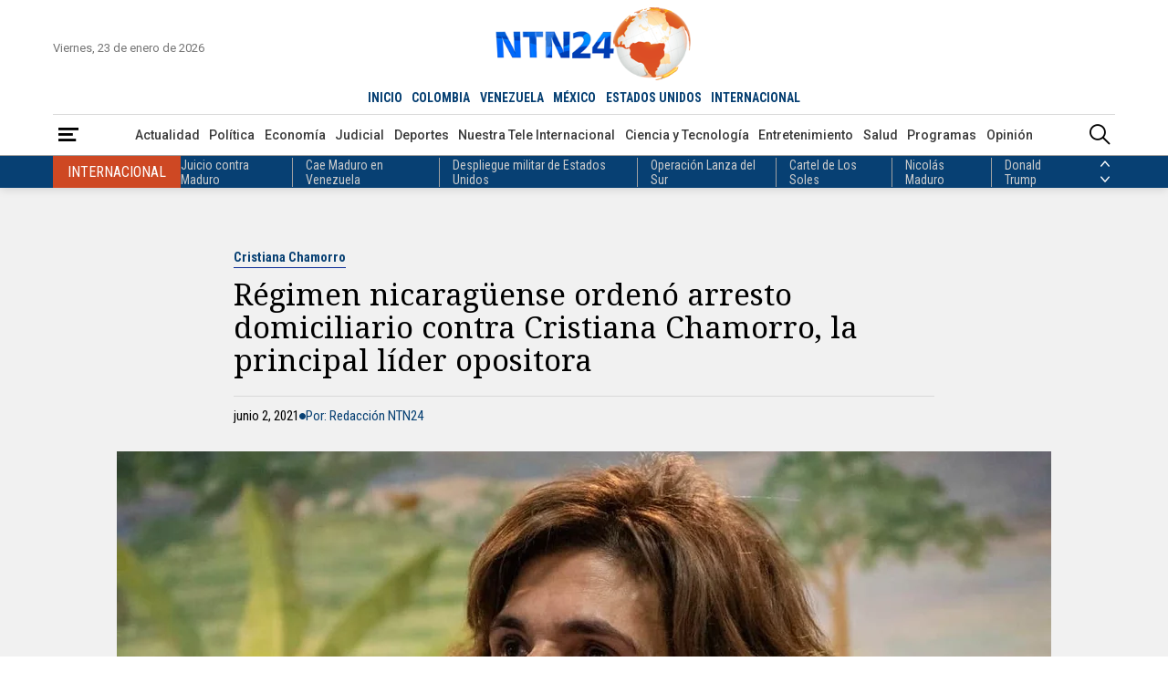

--- FILE ---
content_type: text/html; charset=utf-8
request_url: https://www.ntn24.com/noticias-actualidad/regimen-nicaraguense-ordeno-arresto-domiciliario-contra-cristiana-chamorro-la-principal-lider-opositora-135082
body_size: 15738
content:
<!DOCTYPE html>
<html lang="es">
<head>
    <meta charset="utf-8" />
<meta http-equiv="x-ua-compatible" content="ie=edge">
<meta name="viewport" content="width=device-width, initial-scale=1.0">
<meta name="author" content="NTN24" />
<meta name="version" content="4.0.11.0" />
<title>R&#xE9;gimen nicarag&#xFC;ense orden&#xF3; arresto domiciliario contra Cristiana Chamorro, la principal l&#xED;der opositora | NTN24.COM</title>
    <meta name="description" content="La acusan de delitos de &quot;gesti&#xF3;n abusiva, falsedad ideol&#xF3;gica en concurso real con el delito de lavado de dinero, bienes y activos, en perjuicio del Estado..." />
    <meta name="keywords" content="Cristiana Chamorro" />
    <meta name="news_keywords" content="Cristiana Chamorro" />
    <link href="https://www.ntn24.com/noticias-actualidad/regimen-nicaraguense-ordeno-arresto-domiciliario-contra-cristiana-chamorro-la-principal-lider-opositora-135082" rel="canonical">

    <link rel="amphtml" href="https://amp.ntn24.com/noticias-actualidad/regimen-nicaraguense-ordeno-arresto-domiciliario-contra-cristiana-chamorro-la-principal-lider-opositora-135082">

            <meta name="twitter:card" content="summary_large_image" />
            <meta name="twitter:site" content="@NTN24" />
            <meta name="twitter:creator" content="@NTN24" />
            <meta name="twitter:title" content="R&#xE9;gimen nicarag&#xFC;ense orden&#xF3; arresto domiciliario contra Cristiana Chamorro, la principal l&#xED;der opositora | NTN24.COM" />
            <meta name="twitter:description" content="La acusan de delitos de &quot;gesti&#xF3;n abusiva, falsedad ideol&#xF3;gica en concurso real con el delito de lavado de dinero, bienes y activos, en perjuicio del Estado..." />
            <meta name="twitter:image" content="https://intn24.lalr.co/old/chamorro_cristiana.jpg?w=1280" />

    <meta property="og:site_name" content="NTN24">
    <meta property="og:title" content="R&#xE9;gimen nicarag&#xFC;ense orden&#xF3; arresto domiciliario contra Cristiana Chamorro, la principal l&#xED;der opositora | NTN24.COM" />
    <meta property="og:type" content="article" />
    <meta property="og:url" content="https://www.ntn24.com/noticias-actualidad/regimen-nicaraguense-ordeno-arresto-domiciliario-contra-cristiana-chamorro-la-principal-lider-opositora-135082" />
    <meta property="og:image" content="https://intn24.lalr.co/old/chamorro_cristiana.jpg?w=1280" />
    <meta property="og:image:secure_url" content="https://intn24.lalr.co/old/chamorro_cristiana.jpg?w=1280" />
    <meta property="og:image:type" content="image/jpeg" />
    <meta property="og:image:alt" content="R&#xE9;gimen nicarag&#xFC;ense orden&#xF3; arresto domiciliario contra Cristiana Chamorro, la principal l&#xED;der opositora | NTN24.COM" />
    <meta property="og:image:width" content="1280" />
    <meta property="og:image:height" content="720" />
    <meta property="og:description" content="La acusan de delitos de &quot;gesti&#xF3;n abusiva, falsedad ideol&#xF3;gica en concurso real con el delito de lavado de dinero, bienes y activos, en perjuicio del Estado..." />
    <meta property="og:locale" content="es_CO" />
    <!--Whatsapp-->
    <meta property="og:image" content="https://intn24.lalr.co/old/chamorro_cristiana.jpg?w=400&r=1_1" />
    <meta property="og:image:secure_url" content="https://intn24.lalr.co/old/chamorro_cristiana.jpg?w=400&r=1_1" />
    <meta property="og:image:type" content="image/jpeg" />
        <meta property="fb:app_id" content="2412619515698047" />

<link rel="apple-touch-icon" sizes="180x180" href="/__assets/favicon/apple-touch-icon.png">
<link rel="alternate icon" href="/__assets/favicon/favicon.ico" sizes="16x16">
<link rel="icon" href="/__assets/favicon/favicon.svg" type="image/svg+xml">
<meta name="msapplication-config" content="/__assets/favicon/browserconfig.xml">
<meta name="msapplication-TileColor" content="#da532c">
<link rel="mask-icon" href="/__assets/favicon/safari-pinned-tab.svg" color="#0b4bbd">
<meta name="theme-color" content="#ffffff">

    <script type="application/ld&#x2B;json">
        {"@id":"https://www.ntn24.com#publisher","name":"Nuestra Tele Noticias 24","logo":{"url":"https://intn24.lalr.co/img/logo.png","width":320,"height":109,"@context":"http://schema.org","@type":"ImageObject"},"url":"https://www.ntn24.com","sameAs":["https://es.wikipedia.org/wiki/NTN24","https://www.youtube.com/@ntn24","https://www.facebook.com/NTN24","https://twitter.com/NTN24","https://www.instagram.com/ntn24/"],"address":{"streetAddress":"Av. de las Américas #65-82","addressLocality":"Bogotá D.C","addressRegion":"Bogotá D.C","addressCountry":"CO","@context":"http://schema.org","@type":"PostalAddress"},"@context":"http://schema.org","@type":"NewsMediaOrganization"}
    </script>
    <script type="application/ld&#x2B;json">
        {"itemListElement":[{"position":1,"name":"Actualidad","item":"https://www.ntn24.com/noticias-actualidad","@context":"http://schema.org","@type":"ListItem"},{"position":2,"name":"Régimen nicaragüense ordenó arresto domiciliario contra Cristiana Chamorro, la principal líder opositora","@context":"http://schema.org","@type":"ListItem"}],"@context":"http://schema.org","@type":"BreadcrumbList"}
    </script>
    <script type="application/ld&#x2B;json">
        {"headline":"Régimen nicaragüense ordenó arresto domiciliario contra Cristiana Chamorro, la principal líder opositora","datePublished":"2021-06-02T20:57:17-05:00","dateModified":"2021-06-02T20:57:17-05:00","description":"La acusan de delitos de \"gestión abusiva, falsedad ideológica en concurso real con el delito de lavado de dinero, bienes y activos, en perjuicio del Estado de Nicaragua y la sociedad nicaragüense\"","publisher":{"@id":"https://www.ntn24.com/#publisher"},"image":[{"url":"https://intn24.lalr.co/old/chamorro_cristiana.jpg","width":1200,"height":675,"caption":"Líder opositora nicaragüense, Cristiana Chamorro. Foto: Getty","@context":"http://schema.org","@type":"ImageObject"},{"url":"https://intn24.lalr.co/old/chamorro_cristiana.jpg?r=4_3","width":900,"height":675,"@context":"http://schema.org","@type":"ImageObject"},{"url":"https://intn24.lalr.co/old/chamorro_cristiana.jpg?r=1_1","width":675,"height":675,"@context":"http://schema.org","@type":"ImageObject"}],"author":[{"@id":"https://www.ntn24.com#publisher","name":"Nuestra Tele Noticias 24","logo":{"url":"https://intn24.lalr.co/img/logo.png","width":320,"height":109,"@context":"http://schema.org","@type":"ImageObject"},"url":"https://www.ntn24.com","sameAs":["https://es.wikipedia.org/wiki/NTN24","https://www.youtube.com/@ntn24","https://www.facebook.com/NTN24","https://twitter.com/NTN24","https://www.instagram.com/ntn24/"],"address":{"streetAddress":"Av. de las Américas #65-82","addressLocality":"Bogotá D.C","addressRegion":"Bogotá D.C","addressCountry":"CO","@context":"http://schema.org","@type":"PostalAddress"},"@context":"http://schema.org","@type":"NewsMediaOrganization"}],"wordCount":270,"url":"https://www.ntn24.com/noticias-actualidad/regimen-nicaraguense-ordeno-arresto-domiciliario-contra-cristiana-chamorro-la-principal-lider-opositora-135082","mainEntityOfPage":"https://www.ntn24.com/noticias-actualidad/regimen-nicaraguense-ordeno-arresto-domiciliario-contra-cristiana-chamorro-la-principal-lider-opositora-135082","speakable":{"xPath":["/html/head/title","/html/head/meta[@name='description']/@content","//article//div[@class='content']"],"@context":"http://schema.org","@type":"SpeakableSpecification"},"@context":"http://schema.org","@type":"NewsArticle"}
    </script>

    		<script>
			dataLayer = [{
				'isMobile': false,
				'postId': '135082',
				'postDateTime': '2021-06-02 20:57:17',
			}];
		</script>
<!-- Google Tag Manager -->
<script>
	(function (w, d, s, l, i) {
		w[l] = w[l] || []; w[l].push({
			'gtm.start':
				new Date().getTime(), event: 'gtm.js'
		}); var f = d.getElementsByTagName(s)[0],
			j = d.createElement(s), dl = l != 'dataLayer' ? '&l=' + l : ''; j.async = true; j.src =
				'https://www.googletagmanager.com/gtm.js?id=' + i + dl; f.parentNode.insertBefore(j, f);
	})(window, document, 'script', 'dataLayer', 'GTM-PK25PP8');</script>
<!-- End Google Tag Manager -->

    
	
    
        <script type="text/javascript">
            window.trends = {
                'postId': '135082',
                'postDateTime': '2021-06-02 20:57:17',
            }
        </script>
    


    
            <noscript><link rel="stylesheet" href="/__assets/assets/v1.1.0.1/desktop-post-standard-Dw_5KyS6.css" /></noscript>
            <link rel="preload" href="/__assets/assets/v1.1.0.1/desktop-post-standard-Dw_5KyS6.css" as="style" />
        <link rel="preload" href="/__assets/assets/v1.1.0.1/ntn-icon-BSrVPqjB.woff2" as="font" type="font/woff2" crossOrigin />
    
    <link rel="preconnect" href="https://fonts.googleapis.com">
    <link rel="preconnect" href="https://fonts.gstatic.com" crossorigin>
    <link rel="stylesheet" href="https://fonts.googleapis.com/css2?family=Noto+Serif&family=Roboto+Condensed:wght@400;700&family=Roboto+Slab:wght@900&family=Roboto:wght@400;500;700&display=swap">
    <link rel="preload" href="https://fonts.gstatic.com/s/notoserif/v22/ga6iaw1J5X9T9RW6j9bNVls-hfgvz8JcMofYTa32J4wsL2JAlAhZqFCTx8cK.woff2" as="font" type="font/woff2" crossOrigin />
    <link rel="preload" href="/api/header" as="fetch" type="application/json" crossorigin />
</head>
<body>
    <!-- Google Tag Manager (noscript) -->
    <noscript>
        <iframe src="https://www.googletagmanager.com/ns.html?id=GTM-PK25PP8"
                height="0" width="0" style="display:none;visibility:hidden"></iframe>
    </noscript>
    <!-- End Google Tag Manager (noscript) -->
    <style id="loading-styles">
    .loading_screen {
        background: linear-gradient(to bottom, #f9f9f9 10%, #eeeff3 100%);
        left: 0;
        height: 100%;
        position: fixed;
        top: 0;
        width: 100%;
        z-index: 10000;
        display: flex;
        flex-direction: column;
        justify-content: center;
        align-items: center;
    }

    .lds-ripple {
        display: inline-block;
        position: relative;
        width: 80px;
        height: 80px;
        margin: 0 auto;
    }

        .lds-ripple div {
            position: absolute;
            border: 4px solid #dc5728;
            opacity: 1;
            border-radius: 50%;
            animation: lds-ripple 1s cubic-bezier(0, 0.2, 0.8, 1) infinite;
        }

            .lds-ripple div:nth-child(2) {
                animation-delay: -0.5s;
            }

    @keyframes lds-ripple {
        0% {
            top: 36px;
            left: 36px;
            width: 0;
            height: 0;
            opacity: 0;
        }

        4.9% {
            top: 36px;
            left: 36px;
            width: 0;
            height: 0;
            opacity: 0;
        }

        5% {
            top: 36px;
            left: 36px;
            width: 0;
            height: 0;
            opacity: 1;
        }

        100% {
            top: 0px;
            left: 0px;
            width: 72px;
            height: 72px;
            opacity: 0;
        }
    }
    .loading_screen_logo {
        margin-bottom: 1rem;
        width: 80px;
    }
</style>
<style id="hide-principal">
    #principal-html {
        display: none;
    }
</style>

<div class="loading_screen">
    <div class="loading_screen_logo_wrapper">
        <img alt="NTN24" height="30" src="[data-uri]" />
    </div>
    <div class="lds-ripple"><div></div><div></div></div>
</div>
<script>
    var loadingRemoved = false;
    var cleanLoading = function () {
        if (!loadingRemoved) {
            loadingRemoved = true;
            document.getElementById('hide-principal').remove();
            document.getElementsByClassName('loading_screen')[0].remove();
        }
    }
</script>
    <div id="principal-html" class="p-std">
        
        <header>
	<div class="head container">
		<div class="date">Viernes, 23 de enero de 2026</div>
		<a class="logo" href="/?n">
			<img src="/__assets/images/logo.png" width="320" height="109" alt="Logo NTN24" />
		</a>
		<live-button :is-live-active="headerData.isLiveActive" url="/en-vivo"></live-button>
		<nav class="countries">
			<ul>
				<li ><a href="/?n">INICIO</a></li>
					<li ><a href="/colombia">COLOMBIA</a></li>
					<li ><a href="/venezuela">VENEZUELA</a></li>
					<li ><a href="/mexico">M&#xC9;XICO</a></li>
					<li ><a href="/estados-unidos">ESTADOS UNIDOS</a></li>
					<li class=&quot;active&quot;><a href="/internacional">INTERNACIONAL</a></li>
			</ul>
		</nav>
	</div>
	<div class="menu">
		<div class="container">
			<div>
				<button type="button" @click="openMenu" aria-label="Abrir Menú">
					<i class="icon-menu"></i>
				</button>
				<div ref="sideMenuRef" class="side-menu" v-bind:class="{ show: isMenuOpen }">

					<nav>
						<button class="close" @click="closeMenu" aria-label="Cerrar Menú">
							<i class="icon-close"></i>
						</button>
						<a class="logo" href="/?n">
							<img src="/__assets/images/logo.png" width="320" height="109" alt="Logo NTN24" />
						</a>
						<div>
							<strong>Paises</strong>
							<ul>
									<li><a href="/colombia">Colombia</a></li>
									<li><a href="/venezuela">Venezuela</a></li>
									<li><a href="/mexico">M&#xE9;xico</a></li>
									<li><a href="/estados-unidos">Estados Unidos</a></li>
									<li><a href="/internacional">Internacional</a></li>
							</ul>
						</div>
						<div>
							<strong>Secciones</strong>
							<ul>
										<li>
											<a href="/noticias-actualidad">Actualidad</a>
										</li>
										<li>
											<a href="/noticias-politica">Pol&#xED;tica</a>
										</li>
										<li>
											<a href="/noticias-economia">Econom&#xED;a</a>
										</li>
										<li>
											<a href="/noticias-judicial">Judicial</a>
										</li>
										<li>
											<a href="/noticias-deportes">Deportes</a>
										</li>
										<li>
											<a href="/nuestra-tele-internacional">Nuestra Tele Internacional</a>
										</li>
										<li>
											<a href="/noticias-ciencia-y-tecnologia">Ciencia y Tecnolog&#xED;a</a>
										</li>
										<li>
											<a href="/noticias-entretenimiento">Entretenimiento</a>
										</li>
										<li>
											<a href="/noticias-salud">Salud</a>
										</li>
										<li>
											<a href="/noticias-opinion">Opini&#xF3;n</a>
										</li>
								<li><a href="/noticias-especiales">Especiales</a></li>
								<li><a href="/videos">Videos</a></li>
								<li><a href="/galerias">Galerías</a></li>
								<li><a href="/podcasts">Podcasts</a></li>
							</ul>
						</div>
						<div>
							<strong>Programas</strong>
							    <ul>
            <li><a href="/programas/angulo">&#xC1;ngulo</a></li>
            <li><a href="/programas/clic-verde">Clic Verde</a></li>
            <li><a href="/programas/club-de-prensa">Club de Prensa</a></li>
            <li><a href="/programas/el-informativo">El Informativo</a></li>
            <li><a href="/programas/flash-fashion">Flash Fashion</a></li>
            <li><a href="/programas/la-entrevista-de-tomas-mosciatti">La entrevista de Tom&#xE1;s Mosciatti</a></li>
            <li><a href="/programas/la-manana">La Ma&#xF1;ana</a></li>
            <li><a href="/programas/la-noche">La Noche</a></li>
            <li><a href="/programas/la-tarde">La Tarde</a></li>
            <li><a href="/programas/mesa-de-periodistas">Mesa de periodistas</a></li>
            <li><a href="/programas/mujeres-de-ataque">Mujeres de Ataque</a></li>
            <li><a href="/programas/razon-de-estado">Raz&#xF3;n de Estado</a></li>
    </ul>

						</div>
					</nav>

				</div>
				<div class="overlay" v-bind:class="{ show: isMenuOpen }"></div>
			</div>
				<nav class="categories">
					<ul>
								<li><a href="/noticias-actualidad">Actualidad</a></li>
								<li><a href="/noticias-politica">Pol&#xED;tica</a></li>
								<li><a href="/noticias-economia">Econom&#xED;a</a></li>
								<li><a href="/noticias-judicial">Judicial</a></li>
								<li><a href="/noticias-deportes">Deportes</a></li>
								<li><a href="/nuestra-tele-internacional">Nuestra Tele Internacional</a></li>
								<li><a href="/noticias-ciencia-y-tecnologia">Ciencia y Tecnolog&#xED;a</a></li>
								<li><a href="/noticias-entretenimiento">Entretenimiento</a></li>
								<li><a href="/noticias-salud">Salud</a></li>
								<li><a href="/programas">Programas</a></li>
								<li><a href="/noticias-opinion">Opini&#xF3;n</a></li>
					</ul>
				</nav>
			<search-box></search-box>
		</div>
	</div>
	<topic-header country-name="Internacional" :principal-topics="headerData.principalTopics"></topic-header>
</header>

<header class="fixed" v-bind:class="{ show: scrollPosition > 250 }">
	<div class="head container">
		<div class="date">Viernes, 23 de enero de 2026</div>
		<a class="logo" href="/?n">
			<img src="/__assets/images/logo.png" width="320" height="109" alt="Logo NTN24" />
		</a>
		<live-button :is-live-active="headerData.isLiveActive" url="/en-vivo"></live-button>
		<nav class="countries">
			<ul>
				<li ><a href="/?n">INICIO</a></li>
					<li ><a href="/colombia">COLOMBIA</a></li>
					<li ><a href="/venezuela">VENEZUELA</a></li>
					<li ><a href="/mexico">M&#xC9;XICO</a></li>
					<li ><a href="/estados-unidos">ESTADOS UNIDOS</a></li>
					<li class=&quot;active&quot;><a href="/internacional">INTERNACIONAL</a></li>
			</ul>
		</nav>
	</div>
	<div class="menu">
		<div class="container">
			<div>
				<button type="button" @click="openMenu" aria-label="Abrir Menú">
					<i class="icon-menu"></i>
				</button>
			</div>
				<nav class="breadcrumb">
					<ul>
							<li>
									<a href="/">INICIO</a>
							</li>
							<li>
									<a href="/noticias-actualidad">ACTUALIDAD</a>
							</li>
							<li>
									<span>R&#xE9;gimen nicarag&#xFC;ense orden&#xF3; arresto domiciliario contra Cristiana Chamorro, la principal l&#xED;der opositora</span>
							</li>
					</ul>
				</nav>
			<search-box></search-box>
		</div>
	</div>
	<topic-header country-name="Internacional" :principal-topics="headerData.principalTopics"></topic-header>
</header>
        <main v-bind:class="{ fixed: isHeaderFixed}" class="wrapper-body">
            

	<div class="bg "></div>

<div id="gpt-ad-13" class="ad banner"></div>

<article>
	
    <div class="p-std-header ">
        <div class="post-title">
            <a href="/temas/cristiana-chamorro" class="kicker">Cristiana Chamorro</a>
            <h1 class="title">R&#xE9;gimen nicarag&#xFC;ense orden&#xF3; arresto domiciliario contra Cristiana Chamorro, la principal l&#xED;der opositora</h1>
            <div class="author-date">
                <div class="date">junio 2, 2021</div>
                    <i class="icon-bullet"></i>
                    <div class="author">Por: Redacci&#xF3;n NTN24</div>

            </div>
        </div>
            <figure>
                
    <img
     alt="L&#xED;der opositora nicarag&#xFC;ense, Cristiana Chamorro. Foto: Getty"
     title="L&#xED;der opositora nicarag&#xFC;ense, Cristiana Chamorro. Foto: Getty"
     data-caption="L&#xED;der opositora nicarag&#xFC;ense, Cristiana Chamorro. Foto: Getty"
     data-description=""
     data-src="https://intn24.lalr.co/old/chamorro_cristiana.jpg"
     src="https://intn24.lalr.co/old/chamorro_cristiana.jpg?w=1024"
     height="675"
     width="1200" />

                    <figcaption>L&#xED;der opositora nicarag&#xFC;ense, Cristiana Chamorro. Foto: Getty</figcaption>
            </figure>
            <div class="lead">La acusan de delitos de &quot;gesti&#xF3;n abusiva, falsedad ideol&#xF3;gica en concurso real con el delito de lavado de dinero, bienes y activos, en perjuicio del Estado de Nicaragua y la sociedad nicarag&#xFC;ense&quot;</div>
        
    <div class="share">
        Compartir en:
        <ul>
            <li>
                <a href="https://www.facebook.com/share.php?display=page&amp;u=https%3A%2F%2Fwww.ntn24.com%2Fnoticias-actualidad%2Fregimen-nicaraguense-ordeno-arresto-domiciliario-contra-cristiana-chamorro-la-principal-lider-opositora-135082" target="_blank" rel="noopener" aria-label="Compartir en Facebook">
                    <i class="icon-facebook"></i>
                </a>
            </li>
            <li>
                <a href="https://twitter.com/intent/tweet?text=R%C3%A9gimen&#x2B;nicarag%C3%BCense&#x2B;orden%C3%B3&#x2B;arresto&#x2B;domiciliario&#x2B;contra&#x2B;Cristiana&#x2B;Chamorro%2C&#x2B;la&#x2B;principal&#x2B;l%C3%ADder&#x2B;opositora&amp;url=https%3A%2F%2Fwww.ntn24.com%2Fnoticias-actualidad%2Fregimen-nicaraguense-ordeno-arresto-domiciliario-contra-cristiana-chamorro-la-principal-lider-opositora-135082&amp;via=NTN24" target="_blank" rel="noopener" aria-label="Compartir en Twitter">
                    <i class="icon-twitter"></i>
                </a>
            </li>
            <li>
                <a href="https://www.linkedin.com/shareArticle?url=https%3A%2F%2Fwww.ntn24.com%2Fnoticias-actualidad%2Fregimen-nicaraguense-ordeno-arresto-domiciliario-contra-cristiana-chamorro-la-principal-lider-opositora-135082" target="_blank" rel="noopener" aria-label="Compartir en LinkedIn">
                    <i class="icon-linkedin"></i>
                </a>
            </li>
            <li>
                <a href="mailto:?&amp;subject=R%C3%A9gimen%20nicarag%C3%BCense%20orden%C3%B3%20arresto%20domiciliario%20contra%20Cristiana%20Chamorro%2C%20la%20principal%20l%C3%ADder%20opositora&amp;body=Art%C3%ADculo%0A%0Ahttps%3A%2F%2Fwww.ntn24.com%2Fnoticias-actualidad%2Fregimen-nicaraguense-ordeno-arresto-domiciliario-contra-cristiana-chamorro-la-principal-lider-opositora-135082" target="_blank" rel="noopener" aria-label="Compartir por correo electrónico">
                    <i class="icon-mail"></i>
                </a>
            </li>
            <li>
                <a href="https://wa.me/?text=Art%C3%ADculo&#x2B;R%C3%A9gimen&#x2B;nicarag%C3%BCense&#x2B;orden%C3%B3&#x2B;arresto&#x2B;domiciliario&#x2B;contra&#x2B;Cristiana&#x2B;Chamorro%2C&#x2B;la&#x2B;principal&#x2B;l%C3%ADder&#x2B;opositora&#x2B;-&#x2B;https%3A%2F%2Fwww.ntn24.com%2Fnoticias-actualidad%2Fregimen-nicaraguense-ordeno-arresto-domiciliario-contra-cristiana-chamorro-la-principal-lider-opositora-135082" target="_blank" rel="noopener" aria-label="Compartir en Whatsapp">
                    <i class="icon-whatsapp"></i>
                </a>
            </li>
        </ul>
    </div>

    </div>

		<div class="p-std-content">
		<div id="gpt-ad-9" class="ad rectangle"></div>
		<div class="content">
<h2>La opositora nicaragüense Cristiana Chamorro, principal rival ante una posible candidatura del mandatario Daniel Ortega, quedó este miércoles bajo arresto domiciliario, tras una acusación de lavado de dinero formulada por el gobierno que desató la condena internacional.&nbsp;</h2><p>"Después de más de cinco horas de allanamiento policial en la vivienda de mi hermana Cristiana Chamorro, precandidata presidencial, a las 5H15 [23H15 GMT] los policías antimotines la dejan bajo 'arresto domiciliar', bajo aislamiento. Su casa sigue ocupada por la Policía", escribió en Twitter Carlos Fernando Chamorro.</p><p><strong>LEA TAMBIÉN:&nbsp;<a href="/noticias-actualidad/bukele-ordeno-multas-contra-dos-empresas-que-presuntamente-bloquearon-su-cadena-nacional-135080" target="_blank">Bukele ordenó multas contra dos empresas que presuntamente bloquearon su cadena nacional</a></strong></p><p>Un tribunal de Managua emitió una orden de allanamiento y detención en su contra, tras la acusación por delitos de "gestión abusiva, falsedad ideológica en concurso real con el delito de lavado de dinero, bienes y activos, en perjuicio del Estado de Nicaragua y la sociedad nicaragüense".</p><div class="ad-wrapper"><div id="gpt-ad-10"></div></div><span class="tw lazyload" data-tweet-id="1400262405184266243"></span><p>Los agentes entraron con violencia a la residencia, donde Chamorro se preparaba para dar una conferencia de prensa tras la acusación presentada por la fiscalía, dijo a la AFP Arelia Barba, asistente de Cristiana.</p><p>Chamorro, de 67 años, manifestó públicamente su intención de representar a la oposición como candidata única para los comicios del 7 de noviembre. Recientes sondeos la colocan como la aspirante de mayor apoyo popular después de Ortega.</p><p>El actual gobernante, en el poder desde 2007, aún no ha confirmado su participación en estas elecciones, pero sus adversarios creen que buscará un cuarto mandato consecutivo.</p><p>Violeta Barrios de Chamorro, madre de Cristiana, derrotó en 1990 a Ortega en las urnas cuando este buscaba su reelección después de su primer gobierno (1985-1990). <strong>AFP</strong></p>		</div>
		<div class="bottom-line"></div>
		    <div class="tags">
        <h2>Temas relacionados:</h2>
        <div class="list">
                <h3>
                    <a href="/temas/cristiana-chamorro" class="btn tag">Cristiana Chamorro</a>
                </h3>
        </div>
    </div>

	</div>

</article>
<div id="gpt-ad-8" class="ad banner"></div>

<div class="lazyload trends-desktop-2">
    <component :is="trendsName"></component>
</div>

	<section>
		<div class="shows-slider">
			<div class="container">
				<div class="section-title-2">
					<hr class="end" />
					<h2>Programas</h2>
					<hr />
					<a class="btn view-more" href="/programas"><span>Ver más</span></a>
				</div>
				<div class="carousel-wrapper">
						<button class="nav-prev" @click="showsCarouselPrev" aria-label="Anterior Programa"><i class="icon-arrow-left"></i></button>
					<carousel ref="showsCarousel"
						  :items-to-show="4"
						  :wrap-around="true"
						  :mouse-drag="true"
						  :touch-drag="true"
						  snap-align="start">
							<slide key="show_0">
								    <div class="show-v">
        <div>
            <a class="img-a" href="/programas/la-noche">
                
    <img class="lazyload"
     alt="La Noche 1"
     title="La Noche 1"
     data-src="https://intn24.lalr.co/cms/2023/04/14175421/Piezas-Web-La-Noche_01-1.png"
     src="data:image/svg+xml,%3Csvg xmlns='http://www.w3.org/2000/svg' viewBox='0 0 1080 1440'%3E%3C/svg%3E"
     height="1440"
     width="1080"
     onerror="this.src='data:image/svg+xml,%3Csvg xmlns=\'http://www.w3.org/2000/svg\' viewBox=\'0 0 1080 1440\'%3E%3C/svg%3E'"/>
     <noscript>
        <img loading="lazy"
             alt="La Noche 1"
             title="La Noche 1"
             src="https://intn24.lalr.co/cms/2023/04/14175421/Piezas-Web-La-Noche_01-1.png?w=480"
             height="1440"
             width="1080"/>
     </noscript>

                <div class="schedule">
                    <span class="time">6:00 p.m. ET</span>
                    <span class="days">Lun - Vie</span>
                </div>
            </a>
        </div>
        <div class="show-crew">
            <div class="show-name-kicker">
                <h3 class="show-name">
                    <a href="/programas/la-noche">La Noche</a>
                </h3>
                <div class="kicker">An&#xE1;lisis</div>
            </div>
                <div class="presenter">
                    <span>Presenta: </span>
                    <div>
                       <div class="name">Claudia Gurisatti - Jefferson Beltr&#xE1;n</div>
                    </div>    
                </div>
                <div class="director">
                    <span>Dirige: </span>
                    <div>
                        <div class="name">Claudia Gurisatti</div>
                    </div>
                </div>
                <h4 class="title">
                    <a href="/noticias-actualidad/el-hombre-que-lidero-el-rescate-de-maria-corina-machado-esta-dispuesto-a-liberar-a-presos-politicos-o-sacar-de-venezuela-a-miembros-del-regimen-que-quieran-desertar-602247">El hombre que lider&#xF3; el rescate de Mar&#xED;a Corina Machado est&#xE1; dispuesto a liberar a presos pol&#xED;ticos o sacar de Venezuela a miembros del r&#xE9;gimen que quieran desertar</a>
                </h4>
        </div>
        <div class="show-footer">
            <hr />
            <a class="btn view-more" href="/programas/la-noche"><span>Ver más</span></a>
        </div>
    </div>

							</slide>
							<slide key="show_1">
								    <div class="show-v">
        <div>
            <a class="img-a" href="/programas/la-tarde">
                
    <img class="lazyload"
     alt="La Tarde"
     title="La Tarde"
     data-src="https://intn24.lalr.co/cms/2023/02/08144715/Piezas-Web-La-Tarde_Mesa-de-trabajo-1.png"
     src="data:image/svg+xml,%3Csvg xmlns='http://www.w3.org/2000/svg' viewBox='0 0 1080 1440'%3E%3C/svg%3E"
     height="1440"
     width="1080"
     onerror="this.src='data:image/svg+xml,%3Csvg xmlns=\'http://www.w3.org/2000/svg\' viewBox=\'0 0 1080 1440\'%3E%3C/svg%3E'"/>
     <noscript>
        <img loading="lazy"
             alt="La Tarde"
             title="La Tarde"
             src="https://intn24.lalr.co/cms/2023/02/08144715/Piezas-Web-La-Tarde_Mesa-de-trabajo-1.png?w=480"
             height="1440"
             width="1080"/>
     </noscript>

                <div class="schedule">
                    <span class="time">4:00 p.m. ET</span>
                    <span class="days">Lun - Dom</span>
                </div>
            </a>
        </div>
        <div class="show-crew">
            <div class="show-name-kicker">
                <h3 class="show-name">
                    <a href="/programas/la-tarde">La Tarde</a>
                </h3>
                <div class="kicker">Noticiero</div>
            </div>
                <div class="presenter">
                    <span>Presenta: </span>
                    <div>
                       <div class="name">Idania Chirinos</div>
                    </div>    
                </div>
                <div class="director">
                    <span>Dirige: </span>
                    <div>
                        <div class="name">Idania Chirinos</div>
                    </div>
                </div>
                <h4 class="title">
                    <a href="/noticias-actualidad/la-relacion-de-delcy-rodriguez-con-alex-saab-no-es-buena-roberto-deniz-analiza-presente-de-saab-en-venezuela-602280">&quot;La relaci&#xF3;n de Delcy Rodr&#xED;guez con &#xC1;lex Saab no es buena&quot;: Roberto Deniz analiza presente de Saab en Venezuela</a>
                </h4>
        </div>
        <div class="show-footer">
            <hr />
            <a class="btn view-more" href="/programas/la-tarde"><span>Ver más</span></a>
        </div>
    </div>

							</slide>
							<slide key="show_2">
								    <div class="show-v">
        <div>
            <a class="img-a" href="/programas/el-informativo">
                
    <img class="lazyload"
     alt="El Informativo"
     title="El Informativo"
     data-src="https://intn24.lalr.co/cms/2023/02/08144625/Piezas-Web-El-Informativo_Mesa-de-trabajo-1.png"
     src="data:image/svg+xml,%3Csvg xmlns='http://www.w3.org/2000/svg' viewBox='0 0 1080 1440'%3E%3C/svg%3E"
     height="1440"
     width="1080"
     onerror="this.src='data:image/svg+xml,%3Csvg xmlns=\'http://www.w3.org/2000/svg\' viewBox=\'0 0 1080 1440\'%3E%3C/svg%3E'"/>
     <noscript>
        <img loading="lazy"
             alt="El Informativo"
             title="El Informativo"
             src="https://intn24.lalr.co/cms/2023/02/08144625/Piezas-Web-El-Informativo_Mesa-de-trabajo-1.png?w=480"
             height="1440"
             width="1080"/>
     </noscript>

                <div class="schedule">
                    <span class="time">12:00 p.m. ET - 7:00 p.m. ET</span>
                    <span class="days">Lun - Dom</span>
                </div>
            </a>
        </div>
        <div class="show-crew">
            <div class="show-name-kicker">
                <h3 class="show-name">
                    <a href="/programas/el-informativo">El Informativo</a>
                </h3>
                <div class="kicker">Noticiero</div>
            </div>
                <div class="presenter">
                    <span>Presenta: </span>
                    <div>
                       <div class="name">Claudia Gurisatti - Jason Calder&#xF3;n - Jes&#xFA;s Prado - Carlos S&#xE1;nchez</div>
                    </div>    
                </div>
                <div class="director">
                    <span>Dirige: </span>
                    <div>
                        <div class="name">Jason Calder&#xF3;n</div>
                    </div>
                </div>
                <h4 class="title">
                    <a href="/noticias-actualidad/el-regimen-quedo-intacto-la-transicion-no-ha-empezado-miguel-henrique-otero-sobre-situacion-de-venezuela-tras-captura-de-maduro-602294">&quot;El r&#xE9;gimen qued&#xF3; intacto; la transici&#xF3;n no ha empezado&quot;: Miguel Henrique Otero sobre situaci&#xF3;n de Venezuela tras captura de Maduro</a>
                </h4>
        </div>
        <div class="show-footer">
            <hr />
            <a class="btn view-more" href="/programas/el-informativo"><span>Ver más</span></a>
        </div>
    </div>

							</slide>
							<slide key="show_3">
								    <div class="show-v">
        <div>
            <a class="img-a" href="/programas/angulo">
                
    <img class="lazyload"
     alt="&#xC1;ngulo"
     title="&#xC1;ngulo"
     data-src="https://intn24.lalr.co/cms/2023/02/08144520/Piezas-Web-Angulo_Mesa-de-trabajo-1.png"
     src="data:image/svg+xml,%3Csvg xmlns='http://www.w3.org/2000/svg' viewBox='0 0 1080 1440'%3E%3C/svg%3E"
     height="1440"
     width="1080"
     onerror="this.src='data:image/svg+xml,%3Csvg xmlns=\'http://www.w3.org/2000/svg\' viewBox=\'0 0 1080 1440\'%3E%3C/svg%3E'"/>
     <noscript>
        <img loading="lazy"
             alt="&#xC1;ngulo"
             title="&#xC1;ngulo"
             src="https://intn24.lalr.co/cms/2023/02/08144520/Piezas-Web-Angulo_Mesa-de-trabajo-1.png?w=480"
             height="1440"
             width="1080"/>
     </noscript>

                <div class="schedule">
                    <span class="time">11:00 a.m. ET - 3:00 p.m. ET</span>
                    <span class="days">Lun - Vie</span>
                </div>
            </a>
        </div>
        <div class="show-crew">
            <div class="show-name-kicker">
                <h3 class="show-name">
                    <a href="/programas/angulo">&#xC1;ngulo</a>
                </h3>
                <div class="kicker">An&#xE1;lisis</div>
            </div>
                <div class="presenter">
                    <span>Presenta: </span>
                    <div>
                       <div class="name">Ruth del Salto</div>
                    </div>    
                </div>
                <div class="director">
                    <span>Dirige: </span>
                    <div>
                        <div class="name">Ruth del Salto</div>
                    </div>
                </div>
                <h4 class="title">
                    <a href="/noticias-actualidad/bukele-exporta-su-modelo-de-megacarcel-a-costa-rica-seguridad-eficaz-o-un-riesgo-para-los-derechos-humanos-602095">Bukele exporta su modelo de megac&#xE1;rcel a Costa Rica: &#xBF;seguridad eficaz o un riesgo para los derechos humanos?</a>
                </h4>
        </div>
        <div class="show-footer">
            <hr />
            <a class="btn view-more" href="/programas/angulo"><span>Ver más</span></a>
        </div>
    </div>

							</slide>
							<slide key="show_4">
								    <div class="show-v">
        <div>
            <a class="img-a" href="/programas/la-manana">
                
    <img class="lazyload"
     alt="La Ma&#xF1;ana"
     title="La Ma&#xF1;ana"
     data-src="https://intn24.lalr.co/cms/2023/02/08144649/Piezas-Web-La-Manana_Mesa-de-trabajo-1.png"
     src="data:image/svg+xml,%3Csvg xmlns='http://www.w3.org/2000/svg' viewBox='0 0 1080 1440'%3E%3C/svg%3E"
     height="1440"
     width="1080"
     onerror="this.src='data:image/svg+xml,%3Csvg xmlns=\'http://www.w3.org/2000/svg\' viewBox=\'0 0 1080 1440\'%3E%3C/svg%3E'"/>
     <noscript>
        <img loading="lazy"
             alt="La Ma&#xF1;ana"
             title="La Ma&#xF1;ana"
             src="https://intn24.lalr.co/cms/2023/02/08144649/Piezas-Web-La-Manana_Mesa-de-trabajo-1.png?w=480"
             height="1440"
             width="1080"/>
     </noscript>

                <div class="schedule">
                    <span class="time">10:00 a.m. ET</span>
                    <span class="days">Lun - Vie</span>
                </div>
            </a>
        </div>
        <div class="show-crew">
            <div class="show-name-kicker">
                <h3 class="show-name">
                    <a href="/programas/la-manana">La Ma&#xF1;ana</a>
                </h3>
                <div class="kicker">Noticiero</div>
            </div>
                <div class="presenter">
                    <span>Presenta: </span>
                    <div>
                       <div class="name">Andr&#xE9;s Gil - Ruth del Salto</div>
                    </div>    
                </div>
                <h4 class="title">
                    <a href="/noticias-actualidad/ya-basta-de-torturas-no-son-criminales-son-presos-politicos-madre-de-sobreviviente-de-cancer-detenido-arbitrariamente-por-el-regimen-venezolano-601872">&quot;Ya basta de torturas. No son criminales, son presos pol&#xED;ticos&quot;: madre de sobreviviente de c&#xE1;ncer detenido arbitrariamente por el r&#xE9;gimen venezolano</a>
                </h4>
        </div>
        <div class="show-footer">
            <hr />
            <a class="btn view-more" href="/programas/la-manana"><span>Ver más</span></a>
        </div>
    </div>

							</slide>
							<slide key="show_5">
								    <div class="show-v">
        <div>
            <a class="img-a" href="/programas/club-de-prensa">
                
    <img class="lazyload"
     alt="Club de Prensa"
     title="Club de Prensa"
     data-src="https://intn24.lalr.co/cms/2024/02/23095540/Diseno-sin-titulo-2024-02-23T095533.363.jpg"
     src="data:image/svg+xml,%3Csvg xmlns='http://www.w3.org/2000/svg' viewBox='0 0 1080 1440'%3E%3C/svg%3E"
     height="1440"
     width="1080"
     onerror="this.src='data:image/svg+xml,%3Csvg xmlns=\'http://www.w3.org/2000/svg\' viewBox=\'0 0 1080 1440\'%3E%3C/svg%3E'"/>
     <noscript>
        <img loading="lazy"
             alt="Club de Prensa"
             title="Club de Prensa"
             src="https://intn24.lalr.co/cms/2024/02/23095540/Diseno-sin-titulo-2024-02-23T095533.363.jpg?w=480"
             height="1440"
             width="1080"/>
     </noscript>

                <div class="schedule">
                    <span class="time">2:00 p.m. ET</span>
                    <span class="days">Lun - Vie</span>
                </div>
            </a>
        </div>
        <div class="show-crew">
            <div class="show-name-kicker">
                <h3 class="show-name">
                    <a href="/programas/club-de-prensa">Club de Prensa</a>
                </h3>
                <div class="kicker">An&#xE1;lisis</div>
            </div>
                <div class="presenter">
                    <span>Presenta: </span>
                    <div>
                       <div class="name">Roberto Macedonio - Jes&#xFA;s Prado - Ruth del Salto - Alessandra Mart&#xED;n</div>
                    </div>    
                </div>
                <h4 class="title">
                    <a href="/noticias-actualidad/que-le-depara-al-regimen-cubano-tras-la-captura-de-nicolas-maduro-602221">&#xBF;Qu&#xE9; le depara al r&#xE9;gimen cubano tras la captura de Nicol&#xE1;s Maduro?</a>
                </h4>
        </div>
        <div class="show-footer">
            <hr />
            <a class="btn view-more" href="/programas/club-de-prensa"><span>Ver más</span></a>
        </div>
    </div>

							</slide>
							<slide key="show_6">
								    <div class="show-v">
        <div>
            <a class="img-a" href="/programas/razon-de-estado">
                
    <img class="lazyload"
     alt="Raz&#xF3;n de Estado"
     title="Raz&#xF3;n de Estado"
     data-src="https://intn24.lalr.co/cms/2023/02/08144801/Piezas-Web-Razon-de-Estado_Mesa-de-trabajo-1.png"
     src="data:image/svg+xml,%3Csvg xmlns='http://www.w3.org/2000/svg' viewBox='0 0 1080 1440'%3E%3C/svg%3E"
     height="1440"
     width="1080"
     onerror="this.src='data:image/svg+xml,%3Csvg xmlns=\'http://www.w3.org/2000/svg\' viewBox=\'0 0 1080 1440\'%3E%3C/svg%3E'"/>
     <noscript>
        <img loading="lazy"
             alt="Raz&#xF3;n de Estado"
             title="Raz&#xF3;n de Estado"
             src="https://intn24.lalr.co/cms/2023/02/08144801/Piezas-Web-Razon-de-Estado_Mesa-de-trabajo-1.png?w=480"
             height="1440"
             width="1080"/>
     </noscript>

                <div class="schedule">
                    <span class="time">6:30 p.m. ET</span>
                    <span class="days">Dom</span>
                </div>
            </a>
        </div>
        <div class="show-crew">
            <div class="show-name-kicker">
                <h3 class="show-name">
                    <a href="/programas/razon-de-estado">Raz&#xF3;n de Estado</a>
                </h3>
                <div class="kicker">Noticiero</div>
            </div>
                <div class="presenter">
                    <span>Presenta: </span>
                    <div>
                       <div class="name">Dionisio Guti&#xE9;rrez</div>
                    </div>    
                </div>
                <div class="director">
                    <span>Dirige: </span>
                    <div>
                        <div class="name">Dionisio Guti&#xE9;rrez</div>
                    </div>
                </div>
                <h4 class="title">
                    <a href="/noticias-actualidad/si-encima-del-suelo-no-hay-seguridad-juridica-no-va-a-haber-inversion-expresidente-tuto-quiroga-sobre-la-situacion-que-vive-venezuela-tras-la-caida-de-maduro-601294">&#x201C;Si encima del suelo no hay seguridad jur&#xED;dica, no va a haber inversi&#xF3;n&#x201D;: expresidente &#x27;Tuto&#x27; Quiroga sobre la situaci&#xF3;n que vive Venezuela tras la ca&#xED;da de Maduro</a>
                </h4>
        </div>
        <div class="show-footer">
            <hr />
            <a class="btn view-more" href="/programas/razon-de-estado"><span>Ver más</span></a>
        </div>
    </div>

							</slide>
					</carousel>
						<button class="nav-next" @click="showsCarouselNext" aria-label="Siguiente Programa"><i class="icon-arrow-right"></i></button>
				</div>
			</div>
		</div>
	</section>


    <section>
        <div class="videos-component ">
            <div class="container">
                    <div class="section-title">
                        <i class="icon-bullet"></i>
                        <h2><a href="/videos">Videos</a></h2>
                        <a class="btn view-more" href="/videos"><span>Ver más</span></a>
                    </div>
                    <div class="post-h">
        <a class="img-a" href="/noticias-actualidad/hemos-capturado-al-dictador-forajido-nicolas-maduro-y-el-pueblo-venezolano-esta-muy-contento-trump-desde-davos-en-donde-presento-su-nueva-junta-de-paz-602101">
            
    <img class="lazyload"
     alt="Donald Trump - AFP"
     title="Donald Trump - AFP"
     data-src="https://intn24.lalr.co/cms/2026/01/22120331/Donald-Trump-EFE-4.jpg"
     src="data:image/svg+xml,%3Csvg xmlns='http://www.w3.org/2000/svg' viewBox='0 0 1920 1080'%3E%3C/svg%3E"
     height="1080"
     width="1920"
     onerror="this.src='data:image/svg+xml,%3Csvg xmlns=\'http://www.w3.org/2000/svg\' viewBox=\'0 0 1920 1080\'%3E%3C/svg%3E'"/>
     <noscript>
        <img loading="lazy"
             alt="Donald Trump - AFP"
             title="Donald Trump - AFP"
             src="https://intn24.lalr.co/cms/2026/01/22120331/Donald-Trump-EFE-4.jpg?w=480"
             height="1080"
             width="1920"/>
     </noscript>

                <i class="icon-video"></i>
        </a>
        <div class="title-kicker">
            <a href="/temas/maduro-capturado" class="kicker">Maduro capturado</a>
            <h3 class="title">
                <a href="/noticias-actualidad/hemos-capturado-al-dictador-forajido-nicolas-maduro-y-el-pueblo-venezolano-esta-muy-contento-trump-desde-davos-en-donde-presento-su-nueva-junta-de-paz-602101">&quot;Hemos capturado al dictador forajido Nicol&#xE1;s Maduro, y el pueblo venezolano est&#xE1; muy contento&quot;: Trump desde Davos en donde present&#xF3; su nueva Junta de Paz</a>
            </h3>
        </div>
    </div>

    <div class="post-v">
        <a class="img-a" href="/noticias-actualidad/perdiste-porque-aqui-sigue-gobernando-la-revolucion-bolivariana-diosdado-cabello-dice-desafiante-que-asi-haya-caido-maduro-el-regimen-vive-un-proceso-602084">
            
    <img class="lazyload"
     alt="Diosdado Cabello - Foto EFE"
     title="Diosdado Cabello - Foto EFE"
     data-src="https://intn24.lalr.co/cms/2026/01/22111835/Diosdado-Cabello-Foto-EFE-1.jpg"
     src="data:image/svg+xml,%3Csvg xmlns='http://www.w3.org/2000/svg' viewBox='0 0 1920 1080'%3E%3C/svg%3E"
     height="1080"
     width="1920"
     onerror="this.src='data:image/svg+xml,%3Csvg xmlns=\'http://www.w3.org/2000/svg\' viewBox=\'0 0 1920 1080\'%3E%3C/svg%3E'"/>
     <noscript>
        <img loading="lazy"
             alt="Diosdado Cabello - Foto EFE"
             title="Diosdado Cabello - Foto EFE"
             src="https://intn24.lalr.co/cms/2026/01/22111835/Diosdado-Cabello-Foto-EFE-1.jpg?w=480"
             height="1080"
             width="1920"/>
     </noscript>

                <i class="icon-video"></i>
        </a>
        <div class="title-kicker">
            <a href="/temas/diosdado-cabello" class="kicker">Diosdado Cabello</a>
            <h3 class="title">
                <a href="/noticias-actualidad/perdiste-porque-aqui-sigue-gobernando-la-revolucion-bolivariana-diosdado-cabello-dice-desafiante-que-asi-haya-caido-maduro-el-regimen-vive-un-proceso-602084">&quot;Perdiste porque aqu&#xED; sigue gobernando la Revoluci&#xF3;n Bolivariana&quot;: Diosdado Cabello dice desafiante que, as&#xED; haya ca&#xED;do Maduro, el r&#xE9;gimen vive &quot;un proceso&quot;</a>
            </h3>
        </div>
    </div>
    <div class="post-v">
        <a class="img-a" href="/noticias-actualidad/bukele-exporta-su-modelo-de-megacarcel-a-costa-rica-seguridad-eficaz-o-un-riesgo-para-los-derechos-humanos-602095">
            
    <img class="lazyload"
     alt="Rodrigo Chaves y Nayib Bukele (EFE)"
     title="Rodrigo Chaves y Nayib Bukele (EFE)"
     data-src="https://intn24.lalr.co/cms/2026/01/22120033/Foto-pagina-2-13.jpg"
     src="data:image/svg+xml,%3Csvg xmlns='http://www.w3.org/2000/svg' viewBox='0 0 1200 675'%3E%3C/svg%3E"
     height="675"
     width="1200"
     onerror="this.src='data:image/svg+xml,%3Csvg xmlns=\'http://www.w3.org/2000/svg\' viewBox=\'0 0 1200 675\'%3E%3C/svg%3E'"/>
     <noscript>
        <img loading="lazy"
             alt="Rodrigo Chaves y Nayib Bukele (EFE)"
             title="Rodrigo Chaves y Nayib Bukele (EFE)"
             src="https://intn24.lalr.co/cms/2026/01/22120033/Foto-pagina-2-13.jpg?w=480"
             height="675"
             width="1200"/>
     </noscript>

                <i class="icon-video"></i>
        </a>
        <div class="title-kicker">
            <a href="/temas/costa-rica" class="kicker">Costa Rica</a>
            <h3 class="title">
                <a href="/noticias-actualidad/bukele-exporta-su-modelo-de-megacarcel-a-costa-rica-seguridad-eficaz-o-un-riesgo-para-los-derechos-humanos-602095">Bukele exporta su modelo de megac&#xE1;rcel a Costa Rica: &#xBF;seguridad eficaz o un riesgo para los derechos humanos?</a>
            </h3>
        </div>
    </div>
    <div class="post-v">
        <a class="img-a" href="/noticias-politica/colombia-responde-a-aranceles-de-noboa-suspende-la-venta-de-energia-a-ecuador-y-grava-con-el-30-a-20-productos-de-este-pais-602022">
            
    <img class="lazyload"
     alt="Daniel Noboa - Gustavo Petro (AFP)"
     title="Daniel Noboa - Gustavo Petro (AFP)"
     data-src="https://intn24.lalr.co/cms/2026/01/22071711/Foto-pagina-1.png"
     src="data:image/svg+xml,%3Csvg xmlns='http://www.w3.org/2000/svg' viewBox='0 0 1200 675'%3E%3C/svg%3E"
     height="675"
     width="1200"
     onerror="this.src='data:image/svg+xml,%3Csvg xmlns=\'http://www.w3.org/2000/svg\' viewBox=\'0 0 1200 675\'%3E%3C/svg%3E'"/>
     <noscript>
        <img loading="lazy"
             alt="Daniel Noboa - Gustavo Petro (AFP)"
             title="Daniel Noboa - Gustavo Petro (AFP)"
             src="https://intn24.lalr.co/cms/2026/01/22071711/Foto-pagina-1.png?w=480"
             height="675"
             width="1200"/>
     </noscript>

                <i class="icon-video"></i>
        </a>
        <div class="title-kicker">
            <a href="/temas/gobierno-de-colombia" class="kicker">Gobierno de Colombia</a>
            <h3 class="title">
                <a href="/noticias-politica/colombia-responde-a-aranceles-de-noboa-suspende-la-venta-de-energia-a-ecuador-y-grava-con-el-30-a-20-productos-de-este-pais-602022">Colombia responde a aranceles de Noboa: suspende la venta de energ&#xED;a a Ecuador y grava con el 30% a 20 productos de este pa&#xED;s</a>
            </h3>
        </div>
    </div>
    <div class="post-v">
        <a class="img-a" href="/noticias-actualidad/no-es-posible-una-transicion-con-represion-maria-corina-machado-en-entrevista-para-ntn24-601996">
            
    <img class="lazyload"
     alt="Mari&#x301;a Corina Machado y familiares de presos poli&#x301;ticos. (EFE)"
     title="Mari&#x301;a Corina Machado y familiares de presos poli&#x301;ticos. (EFE)"
     data-src="https://intn24.lalr.co/cms/2026/01/21201022/Maria-Corina-Machado-y-familiares-de-presos-politicos.-EFE.jpg"
     src="data:image/svg+xml,%3Csvg xmlns='http://www.w3.org/2000/svg' viewBox='0 0 1920 1080'%3E%3C/svg%3E"
     height="1080"
     width="1920"
     onerror="this.src='data:image/svg+xml,%3Csvg xmlns=\'http://www.w3.org/2000/svg\' viewBox=\'0 0 1920 1080\'%3E%3C/svg%3E'"/>
     <noscript>
        <img loading="lazy"
             alt="Mari&#x301;a Corina Machado y familiares de presos poli&#x301;ticos. (EFE)"
             title="Mari&#x301;a Corina Machado y familiares de presos poli&#x301;ticos. (EFE)"
             src="https://intn24.lalr.co/cms/2026/01/21201022/Maria-Corina-Machado-y-familiares-de-presos-politicos.-EFE.jpg?w=480"
             height="1080"
             width="1920"/>
     </noscript>

                <i class="icon-video"></i>
        </a>
        <div class="title-kicker">
            <a href="/temas/maria-corina-machado" class="kicker">Mar&#xED;a Corina Machado</a>
            <h3 class="title">
                <a href="/noticias-actualidad/no-es-posible-una-transicion-con-represion-maria-corina-machado-en-entrevista-para-ntn24-601996">&quot;No es posible una transici&#xF3;n con represi&#xF3;n&quot;: Mar&#xED;a Corina Machado en entrevista para NTN24</a>
            </h3>
        </div>
    </div>
            </div>
        </div>
    </section>



    <section>
        <div class="container more-of-category">
            <div class="section-title-2">
                <hr class="end" />
                <h2>Más de Actualidad</h2>
                <hr />
                <a class="btn view-more" href="/noticias-actualidad"><span>Ver más</span></a>
            </div>
    <div class="post-v">
        <a class="img-a" href="/noticias-actualidad/reino-unido-dice-que-el-petrolero-con-bandera-rusa-incautado-por-ee-uu-entro-en-sus-aguas-preocupa-profundamente-600638">
            
    <img class="lazyload"
     alt="El petrolero Bella-1, ahora conocido con su nombre Marinera - Foto AFP"
     title="El petrolero Bella-1, ahora conocido con su nombre Marinera - Foto AFP"
     data-src="https://intn24.lalr.co/cms/2026/01/14172344/El-petrolero-anteriormente-conocido-como-Bella-1-antes-de-cambiar-su-nombre-a-Marinera-Foto-EFE.jpg"
     src="data:image/svg+xml,%3Csvg xmlns='http://www.w3.org/2000/svg' viewBox='0 0 1920 1080'%3E%3C/svg%3E"
     height="1080"
     width="1920"
     onerror="this.src='data:image/svg+xml,%3Csvg xmlns=\'http://www.w3.org/2000/svg\' viewBox=\'0 0 1920 1080\'%3E%3C/svg%3E'"/>
     <noscript>
        <img loading="lazy"
             alt="El petrolero Bella-1, ahora conocido con su nombre Marinera - Foto AFP"
             title="El petrolero Bella-1, ahora conocido con su nombre Marinera - Foto AFP"
             src="https://intn24.lalr.co/cms/2026/01/14172344/El-petrolero-anteriormente-conocido-como-Bella-1-antes-de-cambiar-su-nombre-a-Marinera-Foto-EFE.jpg?w=480"
             height="1080"
             width="1920"/>
     </noscript>

        </a>
        <div class="title-kicker">
            <a href="/temas/incautacion" class="kicker">Incautaci&#xF3;n</a>
            <h3 class="title">
                <a href="/noticias-actualidad/reino-unido-dice-que-el-petrolero-con-bandera-rusa-incautado-por-ee-uu-entro-en-sus-aguas-preocupa-profundamente-600638">Reino Unido dice que el petrolero con bandera rusa incautado por EE. UU. entr&#xF3; en sus aguas: &#x201C;Preocupa profundamente&#x201D;</a>
            </h3>
        </div>
    </div>
    <div class="post-v">
        <a class="img-a" href="/noticias-actualidad/analista-sobre-un-futuro-democratico-en-venezuela-necesita-un-proceso-constituyente-realista-601023">
            
    <img class="lazyload"
     alt="Bandera de Venezuela | Foto: AFP"
     title="Bandera de Venezuela"
     data-src="https://intn24.lalr.co/cms/2026/01/04113025/Bandera-de-Venezuela.jpg"
     src="data:image/svg+xml,%3Csvg xmlns='http://www.w3.org/2000/svg' viewBox='0 0 1920 1080'%3E%3C/svg%3E"
     height="1080"
     width="1920"
     onerror="this.src='data:image/svg+xml,%3Csvg xmlns=\'http://www.w3.org/2000/svg\' viewBox=\'0 0 1920 1080\'%3E%3C/svg%3E'"/>
     <noscript>
        <img loading="lazy"
             alt="Bandera de Venezuela | Foto: AFP"
             title="Bandera de Venezuela"
             src="https://intn24.lalr.co/cms/2026/01/04113025/Bandera-de-Venezuela.jpg?w=480"
             height="1080"
             width="1920"/>
     </noscript>

                <i class="icon-video"></i>
        </a>
        <div class="title-kicker">
            <a href="/temas/venezuela" class="kicker">Venezuela</a>
            <h3 class="title">
                <a href="/noticias-actualidad/analista-sobre-un-futuro-democratico-en-venezuela-necesita-un-proceso-constituyente-realista-601023">Analista sobre un futuro democr&#xE1;tico en Venezuela: &quot;necesita un proceso constituyente realista&quot;</a>
            </h3>
        </div>
    </div>
    <div class="post-v">
        <a class="img-a" href="/noticias-actualidad/autoridad-aerea-de-estados-unidos-advierte-de-actividad-militar-en-el-espacio-aereo-de-varias-regiones-entre-ellas-bogota-601170">
            
    <img class="lazyload"
     alt="Espacio a&#xE9;reo de Colombia - Foto Flightradar24"
     title="Espacio a&#xE9;reo de Colombia - Foto Flightradar24"
     data-src="https://intn24.lalr.co/cms/2026/01/16192043/Espacio-aerero-de-Colombia-Foto-Flightradar24-.jpg"
     src="data:image/svg+xml,%3Csvg xmlns='http://www.w3.org/2000/svg' viewBox='0 0 1920 1080'%3E%3C/svg%3E"
     height="1080"
     width="1920"
     onerror="this.src='data:image/svg+xml,%3Csvg xmlns=\'http://www.w3.org/2000/svg\' viewBox=\'0 0 1920 1080\'%3E%3C/svg%3E'"/>
     <noscript>
        <img loading="lazy"
             alt="Espacio a&#xE9;reo de Colombia - Foto Flightradar24"
             title="Espacio a&#xE9;reo de Colombia - Foto Flightradar24"
             src="https://intn24.lalr.co/cms/2026/01/16192043/Espacio-aerero-de-Colombia-Foto-Flightradar24-.jpg?w=480"
             height="1080"
             width="1920"/>
     </noscript>

        </a>
        <div class="title-kicker">
            <a href="/temas/aviacion" class="kicker">Aviaci&#xF3;n</a>
            <h3 class="title">
                <a href="/noticias-actualidad/autoridad-aerea-de-estados-unidos-advierte-de-actividad-militar-en-el-espacio-aereo-de-varias-regiones-entre-ellas-bogota-601170">Autoridad a&#xE9;rea de Estados Unidos advierte de &quot;actividad militar&quot; en el espacio a&#xE9;reo de varias regiones, entre ellas Bogot&#xE1;</a>
            </h3>
        </div>
    </div>

            <div class="bottom-line"></div>
        </div>
    </section>

<div class="container category-more-news">
    <div class="first-col">
            <section>
        <div class="opinion-1">
            <div class="section-title">
                <h2><a href="/noticias-opinion">Opinión</a></h2>
                <a class="btn view-more" href="/noticias-opinion"><span>Ver más</span></a>
            </div>
    <div class="post-opinion">
        <a class="img-a" href="/noticias-opinion/arturo-mcfields-58">
            
    <img class="lazyload rounded"
         alt="Arturo McFields"
         title="Arturo McFields"
         data-src="https://intn24.lalr.co/cms/2023/02/08153803/Diseno-sin-titulo-45.png?gs=1"
         src="data:image/svg+xml,%3Csvg xmlns='http://www.w3.org/2000/svg' viewBox='0 0 900 900'%3E%3C/svg%3E"
         height="900"
         width="900"
         onerror="this.src='data:image/svg+xml,%3Csvg xmlns=\'http://www.w3.org/2000/svg\' viewBox=\'0 0 900 900\'%3E%3C/svg%3E'" />
    <noscript>
        <img loading="lazy"
             class="rounded"
             alt="Arturo McFields"
             title="Arturo McFields"
             src="https://intn24.lalr.co/cms/2023/02/08153803/Diseno-sin-titulo-45.png?w=480&amp;gs=1"
             height="900"
             width="900" />
    </noscript>

        </a>
            <a href="/temas/maria-corina-machado" class="kicker">Mar&#xED;a Corina Machado</a>
            <h3 class="title">
                <a href="/noticias-opinion/arturo-mcfields-58/maduro-y-machado-en-estados-unidos-601417">Maduro y Machado en Estados Unidos</a>
            </h3>
        <div class="author">Por: <a href="/noticias-opinion/arturo-mcfields-58">Arturo McFields</a></div>
    </div>
                    <hr />
    <div class="post-opinion">
        <a class="img-a" href="/noticias-opinion/asdrubal-aguiar-59">
            
    <img class="lazyload rounded"
         alt="Asdr&#xFA;bal Aguiar"
         title="Asdr&#xFA;bal Aguiar"
         data-src="https://intn24.lalr.co/cms/2023/02/08153805/Diseno-sin-titulo-46.png?gs=1"
         src="data:image/svg+xml,%3Csvg xmlns='http://www.w3.org/2000/svg' viewBox='0 0 900 900'%3E%3C/svg%3E"
         height="900"
         width="900"
         onerror="this.src='data:image/svg+xml,%3Csvg xmlns=\'http://www.w3.org/2000/svg\' viewBox=\'0 0 900 900\'%3E%3C/svg%3E'" />
    <noscript>
        <img loading="lazy"
             class="rounded"
             alt="Asdr&#xFA;bal Aguiar"
             title="Asdr&#xFA;bal Aguiar"
             src="https://intn24.lalr.co/cms/2023/02/08153805/Diseno-sin-titulo-46.png?w=480&amp;gs=1"
             height="900"
             width="900" />
    </noscript>

        </a>
            <a href="/temas/maria-corina-machado" class="kicker">Mar&#xED;a Corina Machado</a>
            <h3 class="title">
                <a href="/noticias-opinion/asdrubal-aguiar-59/el-encuentro-601415">El encuentro</a>
            </h3>
        <div class="author">Por: <a href="/noticias-opinion/asdrubal-aguiar-59">Asdr&#xFA;bal Aguiar</a></div>
    </div>
                    <hr />
    <div class="post-opinion">
        <a class="img-a" href="/noticias-opinion/hector-schamis-60">
            
    <img class="lazyload rounded"
         alt="H&#xE9;ctor Schamis"
         title="H&#xE9;ctor Schamis"
         data-src="https://intn24.lalr.co/cms/2023/02/08153801/Diseno-sin-titulo-44.png?gs=1"
         src="data:image/svg+xml,%3Csvg xmlns='http://www.w3.org/2000/svg' viewBox='0 0 900 900'%3E%3C/svg%3E"
         height="900"
         width="900"
         onerror="this.src='data:image/svg+xml,%3Csvg xmlns=\'http://www.w3.org/2000/svg\' viewBox=\'0 0 900 900\'%3E%3C/svg%3E'" />
    <noscript>
        <img loading="lazy"
             class="rounded"
             alt="H&#xE9;ctor Schamis"
             title="H&#xE9;ctor Schamis"
             src="https://intn24.lalr.co/cms/2023/02/08153801/Diseno-sin-titulo-44.png?w=480&amp;gs=1"
             height="900"
             width="900" />
    </noscript>

        </a>
            <a href="/temas/hector-schamis" class="kicker">H&#xE9;ctor Schamis</a>
            <h3 class="title">
                <a href="/noticias-opinion/hector-schamis-60/anatomia-de-la-complicidad-597948">Anatom&#xED;a de la complicidad</a>
            </h3>
        <div class="author">Por: <a href="/noticias-opinion/hector-schamis-60">H&#xE9;ctor Schamis</a></div>
    </div>
                    <hr />
    <div class="post-opinion">
        <a class="img-a" href="/noticias-opinion/alexis-l-leroy-5534">
            
    <img class="lazyload rounded"
         alt="Alexis L. Leroy"
         title="Alexis L. Leroy"
         data-src="https://intn24.lalr.co/cms/2023/07/05090400/Diseno-sin-titulo-16.jpg?gs=1"
         src="data:image/svg+xml,%3Csvg xmlns='http://www.w3.org/2000/svg' viewBox='0 0 900 900'%3E%3C/svg%3E"
         height="900"
         width="900"
         onerror="this.src='data:image/svg+xml,%3Csvg xmlns=\'http://www.w3.org/2000/svg\' viewBox=\'0 0 900 900\'%3E%3C/svg%3E'" />
    <noscript>
        <img loading="lazy"
             class="rounded"
             alt="Alexis L. Leroy"
             title="Alexis L. Leroy"
             src="https://intn24.lalr.co/cms/2023/07/05090400/Diseno-sin-titulo-16.jpg?w=480&amp;gs=1"
             height="900"
             width="900" />
    </noscript>

        </a>
            <a href="/temas/cop" class="kicker">COP</a>
            <h3 class="title">
                <a href="/noticias-opinion/alexis-l-leroy-5534/por-que-no-fui-a-la-cop30-y-donde-se-esta-moviendo-de-verdad-la-accion-climatica-591958">Por qu&#xE9; no fui a la COP30 (y d&#xF3;nde se est&#xE1; moviendo de verdad la acci&#xF3;n clim&#xE1;tica)</a>
            </h3>
        <div class="author">Por: <a href="/noticias-opinion/alexis-l-leroy-5534">Alexis L. Leroy</a></div>
    </div>
            <div class="bottom-line"></div>
        </div>
    </section>

    </div>
    <div class="second-col">
        
    <section>
        <div class="more-news">
            <div class="section-title">
                <h2><a href="/?n">Más noticias</a></h2>
                <a class="btn view-more" href="/?n"><span>Ver más</span></a>
            </div>
            <div class="section-1">
                    <div class="post-v">
        <a class="img-a" href="/noticias-actualidad/reino-unido-dice-que-el-petrolero-con-bandera-rusa-incautado-por-ee-uu-entro-en-sus-aguas-preocupa-profundamente-600638">
            
    <img class="lazyload"
     alt="El petrolero Bella-1, ahora conocido con su nombre Marinera - Foto AFP"
     title="El petrolero Bella-1, ahora conocido con su nombre Marinera - Foto AFP"
     data-src="https://intn24.lalr.co/cms/2026/01/14172344/El-petrolero-anteriormente-conocido-como-Bella-1-antes-de-cambiar-su-nombre-a-Marinera-Foto-EFE.jpg"
     src="data:image/svg+xml,%3Csvg xmlns='http://www.w3.org/2000/svg' viewBox='0 0 1920 1080'%3E%3C/svg%3E"
     height="1080"
     width="1920"
     onerror="this.src='data:image/svg+xml,%3Csvg xmlns=\'http://www.w3.org/2000/svg\' viewBox=\'0 0 1920 1080\'%3E%3C/svg%3E'"/>
     <noscript>
        <img loading="lazy"
             alt="El petrolero Bella-1, ahora conocido con su nombre Marinera - Foto AFP"
             title="El petrolero Bella-1, ahora conocido con su nombre Marinera - Foto AFP"
             src="https://intn24.lalr.co/cms/2026/01/14172344/El-petrolero-anteriormente-conocido-como-Bella-1-antes-de-cambiar-su-nombre-a-Marinera-Foto-EFE.jpg?w=480"
             height="1080"
             width="1920"/>
     </noscript>

        </a>
        <div class="title-kicker">
            <a href="/temas/incautacion" class="kicker">Incautaci&#xF3;n</a>
            <h3 class="title">
                <a href="/noticias-actualidad/reino-unido-dice-que-el-petrolero-con-bandera-rusa-incautado-por-ee-uu-entro-en-sus-aguas-preocupa-profundamente-600638">Reino Unido dice que el petrolero con bandera rusa incautado por EE. UU. entr&#xF3; en sus aguas: &#x201C;Preocupa profundamente&#x201D;</a>
            </h3>
        </div>
    </div>

    <div class="post-h">
        <a class="img-a" href="/noticias-deportes/pese-a-la-crisis-en-venezuela-asi-marcha-la-tabla-de-posiciones-del-round-robin-de-la-lvbp-601123">
            
    <img class="lazyload"
     alt="Partido de la LVBP - Foto de referencia: EFE"
     title="Partido de la LVBP - Foto de referencia: EFE"
     data-src="https://intn24.lalr.co/cms/2026/01/16163856/57a9c7dEWREWR066bc42bfdb11ee5955598ffc9194a0c7.jpg"
     src="data:image/svg+xml,%3Csvg xmlns='http://www.w3.org/2000/svg' viewBox='0 0 1920 1080'%3E%3C/svg%3E"
     height="1080"
     width="1920"
     onerror="this.src='data:image/svg+xml,%3Csvg xmlns=\'http://www.w3.org/2000/svg\' viewBox=\'0 0 1920 1080\'%3E%3C/svg%3E'"/>
     <noscript>
        <img loading="lazy"
             alt="Partido de la LVBP - Foto de referencia: EFE"
             title="Partido de la LVBP - Foto de referencia: EFE"
             src="https://intn24.lalr.co/cms/2026/01/16163856/57a9c7dEWREWR066bc42bfdb11ee5955598ffc9194a0c7.jpg?w=480"
             height="1080"
             width="1920"/>
     </noscript>

        </a>
        <div class="title-kicker">
            <a href="/temas/lvbp" class="kicker">LVBP</a>
            <h3 class="title">
                <a href="/noticias-deportes/pese-a-la-crisis-en-venezuela-asi-marcha-la-tabla-de-posiciones-del-round-robin-de-la-lvbp-601123">Pese a la crisis en Venezuela, as&#xED; marcha la tabla de posiciones del Round Robin de la LVBP</a>
            </h3>
        </div>
    </div>
                        <hr />
    <div class="post-h">
        <a class="img-a" href="/noticias-entretenimiento/mark-ruffalo-se-fue-contra-donald-trump-en-los-globos-de-oro-y-lo-califico-como-el-peor-ser-humano-que-existe-600251">
            
    <img class="lazyload"
     alt="Mark Ruffalo y Donald Trump | Foto: AFP"
     title="Mark Ruffalo y Donald Trump"
     data-src="https://intn24.lalr.co/cms/2026/01/12163504/Mark-Ruffalo-y-Donald-Trump.jpg"
     src="data:image/svg+xml,%3Csvg xmlns='http://www.w3.org/2000/svg' viewBox='0 0 1920 1080'%3E%3C/svg%3E"
     height="1080"
     width="1920"
     onerror="this.src='data:image/svg+xml,%3Csvg xmlns=\'http://www.w3.org/2000/svg\' viewBox=\'0 0 1920 1080\'%3E%3C/svg%3E'"/>
     <noscript>
        <img loading="lazy"
             alt="Mark Ruffalo y Donald Trump | Foto: AFP"
             title="Mark Ruffalo y Donald Trump"
             src="https://intn24.lalr.co/cms/2026/01/12163504/Mark-Ruffalo-y-Donald-Trump.jpg?w=480"
             height="1080"
             width="1920"/>
     </noscript>

        </a>
        <div class="title-kicker">
            <a href="/temas/actor" class="kicker">Actor</a>
            <h3 class="title">
                <a href="/noticias-entretenimiento/mark-ruffalo-se-fue-contra-donald-trump-en-los-globos-de-oro-y-lo-califico-como-el-peor-ser-humano-que-existe-600251">Mark Ruffalo se fue contra Donald Trump en los Globos de Oro y lo calific&#xF3; como &#x201C;el peor ser humano que existe&#x201D;</a>
            </h3>
        </div>
    </div>
                        <hr />
    <div class="post-h">
        <a class="img-a" href="/noticias-actualidad/analista-sobre-un-futuro-democratico-en-venezuela-necesita-un-proceso-constituyente-realista-601023">
            
    <img class="lazyload"
     alt="Bandera de Venezuela | Foto: AFP"
     title="Bandera de Venezuela"
     data-src="https://intn24.lalr.co/cms/2026/01/04113025/Bandera-de-Venezuela.jpg"
     src="data:image/svg+xml,%3Csvg xmlns='http://www.w3.org/2000/svg' viewBox='0 0 1920 1080'%3E%3C/svg%3E"
     height="1080"
     width="1920"
     onerror="this.src='data:image/svg+xml,%3Csvg xmlns=\'http://www.w3.org/2000/svg\' viewBox=\'0 0 1920 1080\'%3E%3C/svg%3E'"/>
     <noscript>
        <img loading="lazy"
             alt="Bandera de Venezuela | Foto: AFP"
             title="Bandera de Venezuela"
             src="https://intn24.lalr.co/cms/2026/01/04113025/Bandera-de-Venezuela.jpg?w=480"
             height="1080"
             width="1920"/>
     </noscript>

                <i class="icon-video"></i>
        </a>
        <div class="title-kicker">
            <a href="/temas/venezuela" class="kicker">Venezuela</a>
            <h3 class="title">
                <a href="/noticias-actualidad/analista-sobre-un-futuro-democratico-en-venezuela-necesita-un-proceso-constituyente-realista-601023">Analista sobre un futuro democr&#xE1;tico en Venezuela: &quot;necesita un proceso constituyente realista&quot;</a>
            </h3>
        </div>
    </div>
            </div>
            <div class="section-2">
    <div class="post-v">
        <a class="img-a" href="/noticias-actualidad/autoridad-aerea-de-estados-unidos-advierte-de-actividad-militar-en-el-espacio-aereo-de-varias-regiones-entre-ellas-bogota-601170">
            
    <img class="lazyload"
     alt="Espacio a&#xE9;reo de Colombia - Foto Flightradar24"
     title="Espacio a&#xE9;reo de Colombia - Foto Flightradar24"
     data-src="https://intn24.lalr.co/cms/2026/01/16192043/Espacio-aerero-de-Colombia-Foto-Flightradar24-.jpg"
     src="data:image/svg+xml,%3Csvg xmlns='http://www.w3.org/2000/svg' viewBox='0 0 1920 1080'%3E%3C/svg%3E"
     height="1080"
     width="1920"
     onerror="this.src='data:image/svg+xml,%3Csvg xmlns=\'http://www.w3.org/2000/svg\' viewBox=\'0 0 1920 1080\'%3E%3C/svg%3E'"/>
     <noscript>
        <img loading="lazy"
             alt="Espacio a&#xE9;reo de Colombia - Foto Flightradar24"
             title="Espacio a&#xE9;reo de Colombia - Foto Flightradar24"
             src="https://intn24.lalr.co/cms/2026/01/16192043/Espacio-aerero-de-Colombia-Foto-Flightradar24-.jpg?w=480"
             height="1080"
             width="1920"/>
     </noscript>

        </a>
        <div class="title-kicker">
            <a href="/temas/aviacion" class="kicker">Aviaci&#xF3;n</a>
            <h3 class="title">
                <a href="/noticias-actualidad/autoridad-aerea-de-estados-unidos-advierte-de-actividad-militar-en-el-espacio-aereo-de-varias-regiones-entre-ellas-bogota-601170">Autoridad a&#xE9;rea de Estados Unidos advierte de &quot;actividad militar&quot; en el espacio a&#xE9;reo de varias regiones, entre ellas Bogot&#xE1;</a>
            </h3>
        </div>
    </div>
    <div class="post-v">
        <a class="img-a" href="/noticias-actualidad/nicolas-maduro-tuvo-varias-oportunidades-para-evitar-esto-marco-rubio-tras-la-captura-del-lider-del-regimen-venezolano-598731">
            
    <img class="lazyload"
     alt="Marco Rubio/ Nicol&#xE1;s Maduro - Fotos AFP"
     title="Marco Rubio/ Nicol&#xE1;s Maduro - Fotos AFP"
     data-src="https://intn24.lalr.co/cms/2025/08/15155858/Marco-Rubio-Nicolas-Maduro-Fotos-AFP.jpg"
     src="data:image/svg+xml,%3Csvg xmlns='http://www.w3.org/2000/svg' viewBox='0 0 1920 1080'%3E%3C/svg%3E"
     height="1080"
     width="1920"
     onerror="this.src='data:image/svg+xml,%3Csvg xmlns=\'http://www.w3.org/2000/svg\' viewBox=\'0 0 1920 1080\'%3E%3C/svg%3E'"/>
     <noscript>
        <img loading="lazy"
             alt="Marco Rubio/ Nicol&#xE1;s Maduro - Fotos AFP"
             title="Marco Rubio/ Nicol&#xE1;s Maduro - Fotos AFP"
             src="https://intn24.lalr.co/cms/2025/08/15155858/Marco-Rubio-Nicolas-Maduro-Fotos-AFP.jpg?w=480"
             height="1080"
             width="1920"/>
     </noscript>

        </a>
        <div class="title-kicker">
            <a href="/temas/cae-maduro-en-venezuela" class="kicker">Cae Maduro en Venezuela</a>
            <h3 class="title">
                <a href="/noticias-actualidad/nicolas-maduro-tuvo-varias-oportunidades-para-evitar-esto-marco-rubio-tras-la-captura-del-lider-del-regimen-venezolano-598731">&#x201C;Nicol&#xE1;s Maduro tuvo varias oportunidades para evitar esto&#x201D;: Marco Rubio tras la captura del l&#xED;der del r&#xE9;gimen venezolano</a>
            </h3>
        </div>
    </div>
    <div class="post-v">
        <a class="img-a" href="/noticias-actualidad/a-maduro-le-estan-respetando-sus-derechos-en-cambio-a-mi-el-sebin-me-golpeo-torturo-y-amenazo-con-lanzarme-al-vacio-desde-un-avion-privado-exprisionero-politico-598956">
            
    <img class="lazyload"
     alt="Villca Fern&#xE1;ndez, exprisionero pol&#xED;tico venezolano / Nicol&#xE1;s Maduro, caminando en territorio estadounidense esposado y custodiado por agentes de la DEA - Fotos: NTN24 / X"
     title="Villca Fern&#xE1;ndez, exprisionero pol&#xED;tico venezolano / Nicol&#xE1;s Maduro, caminando en territorio estadounidense esposado y custodiado por agentes de la DEA - Fotos: NTN24 / X"
     data-src="https://intn24.lalr.co/cms/2026/01/04132056/rtyrty-1.jpg"
     src="data:image/svg+xml,%3Csvg xmlns='http://www.w3.org/2000/svg' viewBox='0 0 1920 1080'%3E%3C/svg%3E"
     height="1080"
     width="1920"
     onerror="this.src='data:image/svg+xml,%3Csvg xmlns=\'http://www.w3.org/2000/svg\' viewBox=\'0 0 1920 1080\'%3E%3C/svg%3E'"/>
     <noscript>
        <img loading="lazy"
             alt="Villca Fern&#xE1;ndez, exprisionero pol&#xED;tico venezolano / Nicol&#xE1;s Maduro, caminando en territorio estadounidense esposado y custodiado por agentes de la DEA - Fotos: NTN24 / X"
             title="Villca Fern&#xE1;ndez, exprisionero pol&#xED;tico venezolano / Nicol&#xE1;s Maduro, caminando en territorio estadounidense esposado y custodiado por agentes de la DEA - Fotos: NTN24 / X"
             src="https://intn24.lalr.co/cms/2026/01/04132056/rtyrty-1.jpg?w=480"
             height="1080"
             width="1920"/>
     </noscript>

                <i class="icon-video"></i>
        </a>
        <div class="title-kicker">
            <a href="/temas/cae-maduro-en-venezuela" class="kicker">Cae Maduro en Venezuela</a>
            <h3 class="title">
                <a href="/noticias-actualidad/a-maduro-le-estan-respetando-sus-derechos-en-cambio-a-mi-el-sebin-me-golpeo-torturo-y-amenazo-con-lanzarme-al-vacio-desde-un-avion-privado-exprisionero-politico-598956">&quot;A Maduro le est&#xE1;n respetando sus derechos, en cambio a m&#xED; el Sebin me golpe&#xF3;, tortur&#xF3; y amenaz&#xF3; con lanzarme al vac&#xED;o desde un avi&#xF3;n privado&quot;: exprisionero pol&#xED;tico</a>
            </h3>
        </div>
    </div>
            </div>
            <div class="bottom-line"></div>
        </div>
    </section>

    </div>
</div>

	<section>
		<div class="specials-slider">
			<div class="container">
				<div class="section-title">
					<h2>Especiales</h2>
					<a class="btn view-more" href="/noticias-especiales"><span>Ver más</span></a>
				</div>
				<div class="carousel-wrapper">
						<button class="nav-prev" @click="specialsCarouselPrev" aria-label="Anterior Especial"><i class="icon-arrow-left"></i></button>
					<carousel ref="specialsCarousel"
						  :items-to-show="3"
						  :wrap-around="true"
						  :mouse-drag="true"
						  :touch-drag="true"
						  snap-align="start">
							<slide key="special_0">
								    <div class="special-v">
        <a class="img-a" href="/noticias-especiales/fronteras-de-incertidumbre">
            
    <img class="lazyload"
     alt="Especial Fronteras de Incertidumbre"
     title="Especial Fronteras de Incertidumbre"
     data-src="https://intn24.lalr.co/cms/2024/02/26131029/cabezote-1600.jpg"
     src="data:image/svg+xml,%3Csvg xmlns='http://www.w3.org/2000/svg' viewBox='0 0 1280 1600'%3E%3C/svg%3E"
     height="1600"
     width="1280"
     onerror="this.src='data:image/svg+xml,%3Csvg xmlns=\'http://www.w3.org/2000/svg\' viewBox=\'0 0 1280 1600\'%3E%3C/svg%3E'"/>
     <noscript>
        <img loading="lazy"
             alt="Especial Fronteras de Incertidumbre"
             title="Especial Fronteras de Incertidumbre"
             src="https://intn24.lalr.co/cms/2024/02/26131029/cabezote-1600.jpg?w=480"
             height="1600"
             width="1280"/>
     </noscript>

        </a>
        <div class="title-kicker">
            <div class="kicker">Especiales NTN24</div>
            <h3 class="title">
                <a href="/noticias-especiales/fronteras-de-incertidumbre">Fronteras de Incertidumbre</a>
            </h3>
            <div class="date">febrero 26, 2024</div>
        </div>
    </div>

							</slide>
							<slide key="special_1">
								    <div class="special-v">
        <a class="img-a" href="/noticias-especiales/ucrania-un-ano-despues">
            
    <img class="lazyload"
     alt="Ucrania, un a&#xF1;o despu&#xE9;s"
     title="Ucrania, un a&#xF1;o despu&#xE9;s"
     data-src="https://intn24.lalr.co/cms/2023/03/29102045/Ucrania-Un-Ano-1280.png"
     src="data:image/svg+xml,%3Csvg xmlns='http://www.w3.org/2000/svg' viewBox='0 0 1280 1600'%3E%3C/svg%3E"
     height="1600"
     width="1280"
     onerror="this.src='data:image/svg+xml,%3Csvg xmlns=\'http://www.w3.org/2000/svg\' viewBox=\'0 0 1280 1600\'%3E%3C/svg%3E'"/>
     <noscript>
        <img loading="lazy"
             alt="Ucrania, un a&#xF1;o despu&#xE9;s"
             title="Ucrania, un a&#xF1;o despu&#xE9;s"
             src="https://intn24.lalr.co/cms/2023/03/29102045/Ucrania-Un-Ano-1280.png?w=480"
             height="1600"
             width="1280"/>
     </noscript>

        </a>
        <div class="title-kicker">
            <div class="kicker">Aniversario</div>
            <h3 class="title">
                <a href="/noticias-especiales/ucrania-un-ano-despues">Ucrania, un a&#xF1;o despu&#xE9;s</a>
            </h3>
            <div class="date">febrero 24, 2023</div>
        </div>
    </div>

							</slide>
							<slide key="special_2">
								    <div class="special-v">
        <a class="img-a" href="/noticias-especiales/el-cuento-corto">
            
    <img class="lazyload"
     alt="Serie digital El cuento corto."
     title="Serie digital El cuento corto."
     data-src="https://intn24.lalr.co/cms/2023/03/29101629/ElCuento1.png"
     src="data:image/svg+xml,%3Csvg xmlns='http://www.w3.org/2000/svg' viewBox='0 0 1280 1600'%3E%3C/svg%3E"
     height="1600"
     width="1280"
     onerror="this.src='data:image/svg+xml,%3Csvg xmlns=\'http://www.w3.org/2000/svg\' viewBox=\'0 0 1280 1600\'%3E%3C/svg%3E'"/>
     <noscript>
        <img loading="lazy"
             alt="Serie digital El cuento corto."
             title="Serie digital El cuento corto."
             src="https://intn24.lalr.co/cms/2023/03/29101629/ElCuento1.png?w=480"
             height="1600"
             width="1280"/>
     </noscript>

        </a>
        <div class="title-kicker">
            <div class="kicker">Serie digital</div>
            <h3 class="title">
                <a href="/noticias-especiales/el-cuento-corto">El cuento corto</a>
            </h3>
            <div class="date">marzo 6, 2023</div>
        </div>
    </div>

							</slide>
							<slide key="special_3">
								    <div class="special-v">
        <a class="img-a" href="/noticias-especiales/del-salto-a-qatar">
            
    <img class="lazyload"
     alt="Del Salto a Qatar"
     title="Del Salto a Qatar"
     data-src="https://intn24.lalr.co/cms/2023/03/29102418/DelSalto-1.png"
     src="data:image/svg+xml,%3Csvg xmlns='http://www.w3.org/2000/svg' viewBox='0 0 1280 1600'%3E%3C/svg%3E"
     height="1600"
     width="1280"
     onerror="this.src='data:image/svg+xml,%3Csvg xmlns=\'http://www.w3.org/2000/svg\' viewBox=\'0 0 1280 1600\'%3E%3C/svg%3E'"/>
     <noscript>
        <img loading="lazy"
             alt="Del Salto a Qatar"
             title="Del Salto a Qatar"
             src="https://intn24.lalr.co/cms/2023/03/29102418/DelSalto-1.png?w=480"
             height="1600"
             width="1280"/>
     </noscript>

        </a>
        <div class="title-kicker">
            <div class="kicker">Videos</div>
            <h3 class="title">
                <a href="/noticias-especiales/del-salto-a-qatar">Del Salto a Qatar</a>
            </h3>
            <div class="date">noviembre 18, 2022</div>
        </div>
    </div>

							</slide>
							<slide key="special_4">
								    <div class="special-v">
        <a class="img-a" href="/noticias-especiales/fin-del-titulo-42">
            
    <img class="lazyload"
     alt="Especial Fin del T&#xED;tulo 42"
     title="Especial Fin del T&#xED;tulo 42"
     data-src="https://intn24.lalr.co/cms/2023/05/11121743/1_00143.png"
     src="data:image/svg+xml,%3Csvg xmlns='http://www.w3.org/2000/svg' viewBox='0 0 1280 1600'%3E%3C/svg%3E"
     height="1600"
     width="1280"
     onerror="this.src='data:image/svg+xml,%3Csvg xmlns=\'http://www.w3.org/2000/svg\' viewBox=\'0 0 1280 1600\'%3E%3C/svg%3E'"/>
     <noscript>
        <img loading="lazy"
             alt="Especial Fin del T&#xED;tulo 42"
             title="Especial Fin del T&#xED;tulo 42"
             src="https://intn24.lalr.co/cms/2023/05/11121743/1_00143.png?w=480"
             height="1600"
             width="1280"/>
     </noscript>

        </a>
        <div class="title-kicker">
            <div class="kicker">Cobertura</div>
            <h3 class="title">
                <a href="/noticias-especiales/fin-del-titulo-42">Fin del T&#xED;tulo 42</a>
            </h3>
            <div class="date">mayo 10, 2023</div>
        </div>
    </div>

							</slide>
							<slide key="special_5">
								    <div class="special-v">
        <a class="img-a" href="/noticias-especiales/ucrania-en-las-entranas-de-la-guerra">
            
    <img class="lazyload"
     alt="Ucrania, en las entra&#xF1;as de la guerra"
     title="Ucrania, en las entra&#xF1;as de la guerra"
     data-src="https://intn24.lalr.co/cms/2023/08/29163055/Ucrania-1280x1600_00124.png"
     src="data:image/svg+xml,%3Csvg xmlns='http://www.w3.org/2000/svg' viewBox='0 0 1280 1600'%3E%3C/svg%3E"
     height="1600"
     width="1280"
     onerror="this.src='data:image/svg+xml,%3Csvg xmlns=\'http://www.w3.org/2000/svg\' viewBox=\'0 0 1280 1600\'%3E%3C/svg%3E'"/>
     <noscript>
        <img loading="lazy"
             alt="Ucrania, en las entra&#xF1;as de la guerra"
             title="Ucrania, en las entra&#xF1;as de la guerra"
             src="https://intn24.lalr.co/cms/2023/08/29163055/Ucrania-1280x1600_00124.png?w=480"
             height="1600"
             width="1280"/>
     </noscript>

        </a>
        <div class="title-kicker">
            <div class="kicker">Especial period&#xED;stico</div>
            <h3 class="title">
                <a href="/noticias-especiales/ucrania-en-las-entranas-de-la-guerra">Ucrania, en las entra&#xF1;as de la guerra</a>
            </h3>
            <div class="date">agosto 29, 2023</div>
        </div>
    </div>

							</slide>
							<slide key="special_6">
								    <div class="special-v">
        <a class="img-a" href="/noticias-especiales/coronacion-carlos-iii">
            
    <img class="lazyload"
     alt="Especial coronaci&#xF3;n Carlos III"
     title="Especial coronaci&#xF3;n Carlos III"
     data-src="https://intn24.lalr.co/cms/2023/05/05183311/Diseno-sin-titulo-18.jpg"
     src="data:image/svg+xml,%3Csvg xmlns='http://www.w3.org/2000/svg' viewBox='0 0 1280 1600'%3E%3C/svg%3E"
     height="1600"
     width="1280"
     onerror="this.src='data:image/svg+xml,%3Csvg xmlns=\'http://www.w3.org/2000/svg\' viewBox=\'0 0 1280 1600\'%3E%3C/svg%3E'"/>
     <noscript>
        <img loading="lazy"
             alt="Especial coronaci&#xF3;n Carlos III"
             title="Especial coronaci&#xF3;n Carlos III"
             src="https://intn24.lalr.co/cms/2023/05/05183311/Diseno-sin-titulo-18.jpg?w=480"
             height="1600"
             width="1280"/>
     </noscript>

        </a>
        <div class="title-kicker">
            <div class="kicker">Coronaci&#xF3;n Carlos III</div>
            <h3 class="title">
                <a href="/noticias-especiales/coronacion-carlos-iii">Coronaci&#xF3;n Carlos III</a>
            </h3>
            <div class="date">mayo 4, 2023</div>
        </div>
    </div>

							</slide>
							<slide key="special_7">
								    <div class="special-v">
        <a class="img-a" href="/noticias-especiales/reportes-del-oceano-sin-ley-la-ultima-frontera-indomita">
            
    <img class="lazyload"
     alt="Reportes del Oc&#xE9;ano sin Ley: La &#xDA;ltima Frontera Ind&#xF3;mita"
     title="Reportes del Oc&#xE9;ano sin Ley: La &#xDA;ltima Frontera Ind&#xF3;mita"
     data-src="https://intn24.lalr.co/cms/2023/05/31160613/Diseno-sin-titulo-79.jpg"
     src="data:image/svg+xml,%3Csvg xmlns='http://www.w3.org/2000/svg' viewBox='0 0 1280 1600'%3E%3C/svg%3E"
     height="1600"
     width="1280"
     onerror="this.src='data:image/svg+xml,%3Csvg xmlns=\'http://www.w3.org/2000/svg\' viewBox=\'0 0 1280 1600\'%3E%3C/svg%3E'"/>
     <noscript>
        <img loading="lazy"
             alt="Reportes del Oc&#xE9;ano sin Ley: La &#xDA;ltima Frontera Ind&#xF3;mita"
             title="Reportes del Oc&#xE9;ano sin Ley: La &#xDA;ltima Frontera Ind&#xF3;mita"
             src="https://intn24.lalr.co/cms/2023/05/31160613/Diseno-sin-titulo-79.jpg?w=480"
             height="1600"
             width="1280"/>
     </noscript>

        </a>
        <div class="title-kicker">
            <div class="kicker">Serie</div>
            <h3 class="title">
                <a href="/noticias-especiales/reportes-del-oceano-sin-ley-la-ultima-frontera-indomita">Reportes del Oc&#xE9;ano sin Ley: La &#xDA;ltima Frontera Ind&#xF3;mita</a>
            </h3>
            <div class="date">mayo 31, 2023</div>
        </div>
    </div>

							</slide>
					</carousel>
						<button class="nav-next" @click="specialsCarouselNext" aria-label="Siguiente Especial"><i class="icon-arrow-right"></i></button>
				</div>
			</div>
		</div>
	</section>


    <section>
        <div class="container galleries-component">
            <div class="section-title">
                <h2><a href="/galerias">Galerías</a></h2>
                <a class="btn view-more" href="/galerias"><span>Ver más</span></a>
            </div>
    <div class="post-gallery">
        <a class="img-a" href="/noticias-entretenimiento/de-2016-a-2025-el-impresionante-cambio-del-elenco-de-la-serie-stranger-things-que-estrena-su-quinta-y-ultima-temporada-588998">
            
    <img class="lazyload"
     alt="Stranger Things estrena su quinta y &#xFA;ltima temporada - Foto AFP"
     title="Stranger Things estrena su quinta y &#xFA;ltima temporada - Foto AFP"
     data-src="https://intn24.lalr.co/cms/2025/11/07123411/Stranger-Things.jpg"
     src="data:image/svg+xml,%3Csvg xmlns='http://www.w3.org/2000/svg' viewBox='0 0 1920 1080'%3E%3C/svg%3E"
     height="1080"
     width="1920"
     onerror="this.src='data:image/svg+xml,%3Csvg xmlns=\'http://www.w3.org/2000/svg\' viewBox=\'0 0 1920 1080\'%3E%3C/svg%3E'"/>
     <noscript>
        <img loading="lazy"
             alt="Stranger Things estrena su quinta y &#xFA;ltima temporada - Foto AFP"
             title="Stranger Things estrena su quinta y &#xFA;ltima temporada - Foto AFP"
             src="https://intn24.lalr.co/cms/2025/11/07123411/Stranger-Things.jpg?w=480"
             height="1080"
             width="1920"/>
     </noscript>

        </a>
        <div class="title-kicker">
            <a href="/temas/series" class="kicker">Series</a>
            <h3 class="title">
                <a href="/noticias-entretenimiento/de-2016-a-2025-el-impresionante-cambio-del-elenco-de-la-serie-stranger-things-que-estrena-su-quinta-y-ultima-temporada-588998">De 2016 a 2025: el impresionante cambio del elenco de la serie &quot;Stranger Things&quot;, que estrena su quinta y &#xFA;ltima temporada</a>
            </h3>
        </div>
    </div>
    <div class="post-gallery">
        <a class="img-a" href="/noticias-actualidad/imagenes-del-amplio-movimiento-militar-aereo-de-estados-unidos-en-puerto-rico-en-medio-del-despliegue-en-el-sur-del-caribe-580042">
            
    <img class="lazyload"
     alt="Amplio despliegue a&#xE9;reo de Estados Unidos en Puerto Rico este s&#xE1;bado 13 de septiembre - Fotos AFP"
     title="Amplio despliegue a&#xE9;reo de Estados Unidos en Puerto Rico este s&#xE1;bado 13 de septiembre - Fotos AFP"
     data-src="https://intn24.lalr.co/cms/2025/09/14103030/Despliegue-Puerto-Rico-12.jpg"
     src="data:image/svg+xml,%3Csvg xmlns='http://www.w3.org/2000/svg' viewBox='0 0 1920 1080'%3E%3C/svg%3E"
     height="1080"
     width="1920"
     onerror="this.src='data:image/svg+xml,%3Csvg xmlns=\'http://www.w3.org/2000/svg\' viewBox=\'0 0 1920 1080\'%3E%3C/svg%3E'"/>
     <noscript>
        <img loading="lazy"
             alt="Amplio despliegue a&#xE9;reo de Estados Unidos en Puerto Rico este s&#xE1;bado 13 de septiembre - Fotos AFP"
             title="Amplio despliegue a&#xE9;reo de Estados Unidos en Puerto Rico este s&#xE1;bado 13 de septiembre - Fotos AFP"
             src="https://intn24.lalr.co/cms/2025/09/14103030/Despliegue-Puerto-Rico-12.jpg?w=480"
             height="1080"
             width="1920"/>
     </noscript>

        </a>
        <div class="title-kicker">
            <a href="/temas/despliegue-militar-de-estados-unidos" class="kicker">Despliegue militar de Estados Unidos</a>
            <h3 class="title">
                <a href="/noticias-actualidad/imagenes-del-amplio-movimiento-militar-aereo-de-estados-unidos-en-puerto-rico-en-medio-del-despliegue-en-el-sur-del-caribe-580042">Im&#xE1;genes del amplio movimiento militar a&#xE9;reo de Estados Unidos en Puerto Rico en medio del despliegue en el sur del Caribe</a>
            </h3>
        </div>
    </div>
    <div class="post-gallery">
        <a class="img-a" href="/noticias-ciencia-y-tecnologia/las-mejores-imagenes-que-deja-el-gran-eclipse-total-de-luna-de-este-domingo-7-de-septiembre-578833">
            
    <img class="lazyload"
     alt="Un eclipse total de Luna sorprendi&#xF3; a millones de personas este domingo 7 de septiembre - Foto EFE"
     title="Un eclipse total de Luna sorprendi&#xF3; a millones de personas este domingo 7 de septiembre - Foto EFE"
     data-src="https://intn24.lalr.co/cms/2025/09/07191442/Eclipse-de-Luna-8.jpg"
     src="data:image/svg+xml,%3Csvg xmlns='http://www.w3.org/2000/svg' viewBox='0 0 1920 1080'%3E%3C/svg%3E"
     height="1080"
     width="1920"
     onerror="this.src='data:image/svg+xml,%3Csvg xmlns=\'http://www.w3.org/2000/svg\' viewBox=\'0 0 1920 1080\'%3E%3C/svg%3E'"/>
     <noscript>
        <img loading="lazy"
             alt="Un eclipse total de Luna sorprendi&#xF3; a millones de personas este domingo 7 de septiembre - Foto EFE"
             title="Un eclipse total de Luna sorprendi&#xF3; a millones de personas este domingo 7 de septiembre - Foto EFE"
             src="https://intn24.lalr.co/cms/2025/09/07191442/Eclipse-de-Luna-8.jpg?w=480"
             height="1080"
             width="1920"/>
     </noscript>

        </a>
        <div class="title-kicker">
            <a href="/temas/eclipse-de-luna" class="kicker">Eclipse de Luna</a>
            <h3 class="title">
                <a href="/noticias-ciencia-y-tecnologia/las-mejores-imagenes-que-deja-el-gran-eclipse-total-de-luna-de-este-domingo-7-de-septiembre-578833">Las mejores im&#xE1;genes que deja el gran eclipse total de Luna de este domingo 7 de septiembre</a>
            </h3>
        </div>
    </div>
        </div>
    </section>

<post-photo-viewer></post-photo-viewer>

        </main>
        	<footer>
		<h2 class="hide">Pie de página</h2>
		<div class="container">
			<div class="countries">
				<a class="logo" href="/?n" aria-label="Ir al inicio"><i class="icon-logo"></i></a>
				<h3>País</h3>
				<ul>
						<li><a href="/colombia">Colombia</a></li>
						<li><a href="/venezuela">Venezuela</a></li>
						<li><a href="/mexico">M&#xE9;xico</a></li>
						<li><a href="/estados-unidos">Estados Unidos</a></li>
						<li><a href="/internacional">Internacional</a></li>
				</ul>
			</div>
			<div class="sections">
				<h3>Secciones</h3>
				<ul>
							<li><a href="/noticias-actualidad">Actualidad</a></li>
							<li><a href="/noticias-politica">Pol&#xED;tica</a></li>
							<li><a href="/noticias-economia">Econom&#xED;a</a></li>
							<li><a href="/noticias-judicial">Judicial</a></li>
							<li><a href="/noticias-deportes">Deportes</a></li>
							<li><a href="/nuestra-tele-internacional">Nuestra Tele Internacional</a></li>
							<li><a href="/noticias-ciencia-y-tecnologia">Ciencia y Tecnolog&#xED;a</a></li>
							<li><a href="/noticias-entretenimiento">Entretenimiento</a></li>
							<li><a href="/noticias-salud">Salud</a></li>
							<li><a href="/programas">Programas</a></li>
							<li><a href="/noticias-opinion">Opini&#xF3;n</a></li>
				</ul>
			</div>
			<div class="shows">
				<h3>Programas</h3>
				<ul>
							<li><a href="/programas/angulo">&#xC1;ngulo</a></li>
							<li><a href="/programas/clic-verde">Clic Verde</a></li>
							<li><a href="/programas/club-de-prensa">Club de Prensa</a></li>
							<li><a href="/programas/el-informativo">El Informativo</a></li>
							<li><a href="/programas/flash-fashion">Flash Fashion</a></li>
							<li><a href="/programas/la-entrevista-de-tomas-mosciatti">La entrevista de Tom&#xE1;s Mosciatti</a></li>
							<li><a href="/programas/la-manana">La Ma&#xF1;ana</a></li>
							<li><a href="/programas/la-noche">La Noche</a></li>
							<li><a href="/programas/la-tarde">La Tarde</a></li>
							<li><a href="/programas/mesa-de-periodistas">Mesa de periodistas</a></li>
							<li><a href="/programas/mujeres-de-ataque">Mujeres de Ataque</a></li>
							<li><a href="/programas/razon-de-estado">Raz&#xF3;n de Estado</a></li>
				</ul>
			</div>
			<div class="corp">
				<h3>Corporativo</h3>
				<ul>
							<li><a href="https://www.responsabilidadsocialcanalrcn.com" target="_blank" rel="nofollow">Responsabilidad Social</a></li>
							<li><a href="https://www.canalrcn.com/atencionaltelevidente" target="_blank" rel="nofollow">Atenci&#xF3;n al cliente</a></li>
							<li><a href="https://www.canalrcn.com/atencion-al-inversionista" target="_blank" rel="nofollow">Atenci&#xF3;n al inversionista</a></li>
							<li><a href="https://www.responsabilidadsocialcanalrcn.com/articulo-noticia/informes-de-sostenibilidad-rcn-television/informes-de-sostenibilidad-rcn-television" target="_blank" rel="nofollow">Informe de sostenibilidad</a></li>
							<li><a href="https://www.canalrcn.com/descargas/cod_autorregulacion.pdf" target="_blank" rel="nofollow">C&#xF3;digo de autorregulaci&#xF3;n</a></li>
							<li><a href="https://www.rcnventasinternacionales.com/es/home" target="_blank" rel="nofollow">Ventas Internacionales</a></li>
							<li><a href="https://www.canalrcn.com/basic-page/linea-etica-canalrcn-69211" target="_blank" rel="nofollow">L&#xED;nea &#xC9;tica</a></li>
							<li><a href="https://www.prensacanalrcn.com" target="_blank" rel="nofollow">Prensa RCN</a></li>
							<li><a href="https://www.canalrcn.com/basic-page/oferta-basica-de-acceso-y-uso-de-infraestructura" target="_blank" rel="nofollow">OBA</a></li>
				</ul>
			</div>
			<div class="contact-us">
				<h3>Contáctenos</h3>
				<ul>
						<li>
							<a href="https://www.facebook.com/NTN24" target="_blank" rel="nofollow" aria-label="Página en Facebook">
								<i class="icon-facebook"></i>
							</a>
						</li>
						<li>
							<a href="https://www.instagram.com/ntn24" target="_blank" rel="nofollow" aria-label="Página en Instagram">
								<i class="icon-instagram"></i>
							</a>
						</li>
						<li>
							<a href="https://twitter.com/ntn24" target="_blank" rel="nofollow" aria-label="Página en Twitter">
								<i class="icon-twitter"></i>
							</a>
						</li>
						<li>
							<a href="https://www.youtube.com/ntn24" target="_blank" rel="nofollow" aria-label="Página en Youtube">
								<i class="icon-youtube"></i>
							</a>
						</li>
				</ul>
					<div class="phone">Teléfono <a href="tel:&#x2B;576014269292">&#x2B;57 (601) 426 92 92</a></div>
			</div>
		</div>
		<div class="full">
			<div class="container">
				<h3>Visite también</h3>
				<ul>
							<li><a href="https://www.canalrcn.com" target="_blank">Canal RCN</a></li>
							<li><a href="https://www.noticiasrcn.com" target="_blank">Noticias RCN</a></li>
							<li><a href="https://www.rcnradio.com" target="_blank">RCN Radio</a></li>
							<li><a href="https://www.larepublica.co" target="_blank">La Rep&#xFA;blica</a></li>
							<li><a href="https://www.rcncomerciales.com" target="_blank">RCN Comerciales</a></li>
							<li><a href="https://www.nuestrateleinternacional.com" target="_blank">Nuestra Tele Internacional</a></li>
							<li><a href="https://www.rcnnovelas.com" target="_blank">Novelas</a></li>
							<li><a href="https://www.fides.org.co" target="_blank">Fides</a></li>
							<li><a href="https://www.tdtparatodos.tv" target="_blank">TDT</a></li>
							<li><a href="https://www.canalrcn.com/" target="_blank">Un producto de RCN Televisi&#xF3;n</a></li>
							<li><a href="https://www.rcntotal.com/" target="_blank">RCN Total</a></li>
				</ul>
			</div>
		</div>
		<div class="full-dark">
			<div class="container">
				<ul>
					<li>
						<a href="https://www.ntn24.com/politica-de-privacidad">
							Política de datos personales
						</a>
					</li>
					<li>
						<a href="https://www.ntn24.com/politica-de-cookies">
							Política de cookies
						</a>
					</li>
					<li>
						<a href="https://www.ntn24.com/terminos-y-condiciones">
							Términos y condiciones
						</a>
					</li>
				</ul>
				<div>&copy; 2026, NTN24. Todos los derechos reservados.</div>
				<a target="_blank" rel="nofollow" href="https://www.oal.com.co/">Organización Ardila Lülle - www.oal.com.co</a>
			</div>
		</div>
	</footer>
	<cookies-banner cookies-policy-url="https://www.ntn24.com/politica-de-cookies" cookies-disclaimer-url="https://www.ntn24.com/terminos-y-condiciones"></cookies-banner>

    </div>
    

    
    

    
    
            <link rel="stylesheet" href="/__assets/assets/v1.1.0.1/desktop-post-standard-Dw_5KyS6.css" media="none" onload="media = 'all';cleanLoading()">
            <script type="module" src="/__assets/assets/v1.1.0.1/desktop-post-standard-BZ-Tfepu.js"></script>
    


        <script>
            var ads = {"gpt-ad-8":{"name":"/205320464/NTN_24/INTERNAS/NTN_24_INTERNAS_D_BARRA_COMPUESTA","sizes":[[728,90],[970,250],[970,90]],"collapse":false,"outOfPage":false},"gpt-ad-9":{"name":"/205320464/NTN_24/INTERNAS/NTN_24_INTERNAS_D_RP_1_COMPUESTO","sizes":[[336,280],[300,250],[300,300]],"collapse":false,"outOfPage":false},"gpt-ad-10":{"name":"/205320464/NTN_24/INTERNAS/NTN_24_INTERNAS_D_INREAD_TEADS","sizes":[[640,480],[1,1],[600,338],[336,280],[300,250]],"collapse":true,"outOfPage":false},"gpt-ad-13":{"name":"/205320464/NTN_24/INTERNAS/NTN_24_INTERNAS_D_BARRA_HEADER","sizes":[[728,90],[970,90]],"collapse":false,"outOfPage":false}};
            function loadAds() { window.initAds ? window.initAds() : setTimeout(loadAds, 100) }; var googletag = googletag || {}; googletag.cmd = googletag.cmd || []; var adSlots = {}, enabledAdUnits = null; googletag.cmd.push(function () { for (var d = document.querySelectorAll('div[id^="gpt-ad-"]'), e = [], c = 0; c < d.length; c++) { var a = d[c].getAttribute("id"), b = ads[a]; b && (b.out ? adSlots[a] = googletag.defineOutOfPageSlot(b.name, a).addService(googletag.pubads()) : b.collapse ? adSlots[a] = googletag.defineSlot(b.name, b.sizes, a).addService(googletag.pubads()).setCollapseEmptyDiv(!0, !0) : adSlots[a] = googletag.defineSlot(b.name, b.sizes, a).addService(googletag.pubads()), e.push(a)) } googletag.pubads().enableLazyLoad({ fetchMarginPercent: 200, renderMarginPercent: 100, mobileScaling: 2 }), googletag.enableServices(), enabledAdUnits = e, loadAds() });
        </script>
        <script async src="https://securepubads.g.doubleclick.net/tag/js/gpt.js"></script>
    <noscript>
        <style>
            .lazyload, div[id^="gpt-ad-"], [v-if] {
                display: none;
            }
        </style>
    </noscript>
</body>
</html>




--- FILE ---
content_type: text/html; charset=utf-8
request_url: https://www.google.com/recaptcha/api2/aframe
body_size: 152
content:
<!DOCTYPE HTML><html><head><meta http-equiv="content-type" content="text/html; charset=UTF-8"></head><body><script nonce="DJRUK6ysgnbUbvKWy98ibQ">/** Anti-fraud and anti-abuse applications only. See google.com/recaptcha */ try{var clients={'sodar':'https://pagead2.googlesyndication.com/pagead/sodar?'};window.addEventListener("message",function(a){try{if(a.source===window.parent){var b=JSON.parse(a.data);var c=clients[b['id']];if(c){var d=document.createElement('img');d.src=c+b['params']+'&rc='+(localStorage.getItem("rc::a")?sessionStorage.getItem("rc::b"):"");window.document.body.appendChild(d);sessionStorage.setItem("rc::e",parseInt(sessionStorage.getItem("rc::e")||0)+1);localStorage.setItem("rc::h",'1769148723537');}}}catch(b){}});window.parent.postMessage("_grecaptcha_ready", "*");}catch(b){}</script></body></html>

--- FILE ---
content_type: application/javascript; charset=utf-8
request_url: https://fundingchoicesmessages.google.com/f/AGSKWxWa7vTR8SyB7F0To4rQ7PKMuKuSL68xqqdbL5Twdo-9BvBMItpkHWaUbs2mqfO2sv-VpbnQ_0_QBm8LhskgdVZiSTbhLENf_LJBnw4cZ-JDHz1799gcUgOLGy9jPZ7jq-OlBMOZfIFE764UehqdjbmaSSc4OfaHzqRmYUyNcqqm1_6VZfmtM6vZzIHZ/_/yahoo_overture..php?clicktag=/adclick-/meas.ad.pr./adbar.
body_size: -1288
content:
window['5d1f6ad0-00be-48f9-9924-0b6e1f7ceea1'] = true;